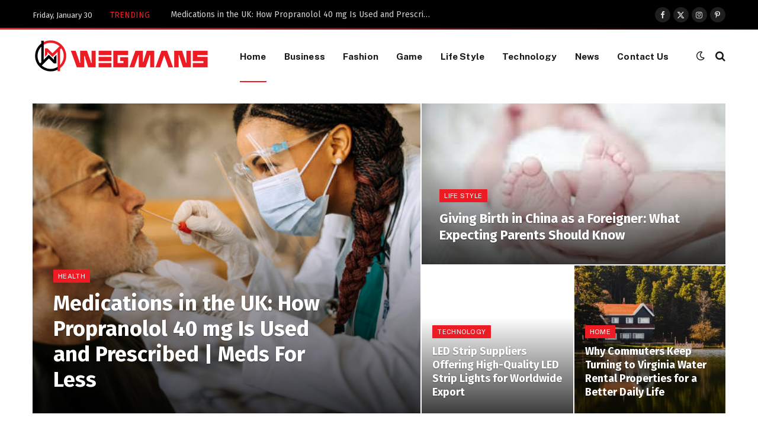

--- FILE ---
content_type: text/html; charset=UTF-8
request_url: https://wegmans.co.uk/
body_size: 44956
content:
<!DOCTYPE html>
<html lang="en-US" class="s-light site-s-light">

<head>

	<meta charset="UTF-8" />
	<meta name="viewport" content="width=device-width, initial-scale=1" />
	<meta name='robots' content='index, follow, max-image-preview:large, max-snippet:-1, max-video-preview:-1' />
	<style>img:is([sizes="auto" i], [sizes^="auto," i]) { contain-intrinsic-size: 3000px 1500px }</style>
	
	<!-- This site is optimized with the Yoast SEO plugin v25.8 - https://yoast.com/wordpress/plugins/seo/ -->
	<title>Home - wegmans.co.uk</title><link rel="preload" as="image" imagesrcset="https://wegmans.co.uk/wp-content/uploads/2026/01/istockphoto-1289183630-612x612-1.jpg" imagesizes="(max-width: 570px) 100vw, 570px" /><link rel="preload" as="font" href="https://wegmans.co.uk/wp-content/themes/smart-mag/css/icons/fonts/ts-icons.woff2?v3.2" type="font/woff2" crossorigin="anonymous" />
	<link rel="canonical" href="https://wegmans.co.uk/" />
	<meta property="og:locale" content="en_US" />
	<meta property="og:type" content="website" />
	<meta property="og:title" content="Home - wegmans.co.uk" />
	<meta property="og:description" content="Business Why Hotels in the UK Are Embracing Dog Guests Business How Rapid Bridging Delivers Fast Residential Bridging Loans in Just 48 Hours Life Style Neon Signage: Illuminating the Streets of Sydney with Vibrant Hues Business How to Get the Right Car Finance Deal for Your Situation. Celebrity Where Is Lyle Mitchell Now? Life After" />
	<meta property="og:url" content="https://wegmans.co.uk/" />
	<meta property="og:site_name" content="wegmans.co.uk" />
	<meta property="article:modified_time" content="2025-07-02T11:19:26+00:00" />
	<meta property="og:image" content="https://wegmans.co.uk/wp-content/uploads/2025/06/hahhaha.jpg" />
	<meta name="twitter:card" content="summary_large_image" />
	<script type="application/ld+json" class="yoast-schema-graph">{"@context":"https://schema.org","@graph":[{"@type":"WebPage","@id":"https://wegmans.co.uk/","url":"https://wegmans.co.uk/","name":"Home - wegmans.co.uk","isPartOf":{"@id":"https://wegmans.co.uk/#website"},"about":{"@id":"https://wegmans.co.uk/#organization"},"primaryImageOfPage":{"@id":"https://wegmans.co.uk/#primaryimage"},"image":{"@id":"https://wegmans.co.uk/#primaryimage"},"thumbnailUrl":"https://wegmans.co.uk/wp-content/uploads/2025/06/hahhaha.jpg","datePublished":"2023-03-27T12:22:07+00:00","dateModified":"2025-07-02T11:19:26+00:00","breadcrumb":{"@id":"https://wegmans.co.uk/#breadcrumb"},"inLanguage":"en-US","potentialAction":[{"@type":"ReadAction","target":["https://wegmans.co.uk/"]}]},{"@type":"ImageObject","inLanguage":"en-US","@id":"https://wegmans.co.uk/#primaryimage","url":"https://wegmans.co.uk/wp-content/uploads/2025/06/hahhaha.jpg","contentUrl":"https://wegmans.co.uk/wp-content/uploads/2025/06/hahhaha.jpg","width":300,"height":168},{"@type":"BreadcrumbList","@id":"https://wegmans.co.uk/#breadcrumb","itemListElement":[{"@type":"ListItem","position":1,"name":"Home"}]},{"@type":"WebSite","@id":"https://wegmans.co.uk/#website","url":"https://wegmans.co.uk/","name":"wegmans.co.uk","description":"https://wegmans.co.uk/","publisher":{"@id":"https://wegmans.co.uk/#organization"},"potentialAction":[{"@type":"SearchAction","target":{"@type":"EntryPoint","urlTemplate":"https://wegmans.co.uk/?s={search_term_string}"},"query-input":{"@type":"PropertyValueSpecification","valueRequired":true,"valueName":"search_term_string"}}],"inLanguage":"en-US"},{"@type":"Organization","@id":"https://wegmans.co.uk/#organization","name":"wegmans.co.uk","url":"https://wegmans.co.uk/","logo":{"@type":"ImageObject","inLanguage":"en-US","@id":"https://wegmans.co.uk/#/schema/logo/image/","url":"https://wegmans.co.uk/wp-content/uploads/2023/05/cropped-WhatsApp-Image-2023-05-21-at-8.51.50-AM.jpeg","contentUrl":"https://wegmans.co.uk/wp-content/uploads/2023/05/cropped-WhatsApp-Image-2023-05-21-at-8.51.50-AM.jpeg","width":418,"height":152,"caption":"wegmans.co.uk"},"image":{"@id":"https://wegmans.co.uk/#/schema/logo/image/"}}]}</script>
	<!-- / Yoast SEO plugin. -->


<link rel='dns-prefetch' href='//www.googletagmanager.com' />
<link rel='dns-prefetch' href='//fonts.googleapis.com' />
<link rel='dns-prefetch' href='//pagead2.googlesyndication.com' />
<link rel="alternate" type="application/rss+xml" title="wegmans.co.uk &raquo; Feed" href="https://wegmans.co.uk/feed/" />
<link rel="alternate" type="application/rss+xml" title="wegmans.co.uk &raquo; Comments Feed" href="https://wegmans.co.uk/comments/feed/" />
<script type="text/javascript">
/* <![CDATA[ */
window._wpemojiSettings = {"baseUrl":"https:\/\/s.w.org\/images\/core\/emoji\/15.0.3\/72x72\/","ext":".png","svgUrl":"https:\/\/s.w.org\/images\/core\/emoji\/15.0.3\/svg\/","svgExt":".svg","source":{"concatemoji":"https:\/\/wegmans.co.uk\/wp-includes\/js\/wp-emoji-release.min.js?ver=6.7.4"}};
/*! This file is auto-generated */
!function(i,n){var o,s,e;function c(e){try{var t={supportTests:e,timestamp:(new Date).valueOf()};sessionStorage.setItem(o,JSON.stringify(t))}catch(e){}}function p(e,t,n){e.clearRect(0,0,e.canvas.width,e.canvas.height),e.fillText(t,0,0);var t=new Uint32Array(e.getImageData(0,0,e.canvas.width,e.canvas.height).data),r=(e.clearRect(0,0,e.canvas.width,e.canvas.height),e.fillText(n,0,0),new Uint32Array(e.getImageData(0,0,e.canvas.width,e.canvas.height).data));return t.every(function(e,t){return e===r[t]})}function u(e,t,n){switch(t){case"flag":return n(e,"\ud83c\udff3\ufe0f\u200d\u26a7\ufe0f","\ud83c\udff3\ufe0f\u200b\u26a7\ufe0f")?!1:!n(e,"\ud83c\uddfa\ud83c\uddf3","\ud83c\uddfa\u200b\ud83c\uddf3")&&!n(e,"\ud83c\udff4\udb40\udc67\udb40\udc62\udb40\udc65\udb40\udc6e\udb40\udc67\udb40\udc7f","\ud83c\udff4\u200b\udb40\udc67\u200b\udb40\udc62\u200b\udb40\udc65\u200b\udb40\udc6e\u200b\udb40\udc67\u200b\udb40\udc7f");case"emoji":return!n(e,"\ud83d\udc26\u200d\u2b1b","\ud83d\udc26\u200b\u2b1b")}return!1}function f(e,t,n){var r="undefined"!=typeof WorkerGlobalScope&&self instanceof WorkerGlobalScope?new OffscreenCanvas(300,150):i.createElement("canvas"),a=r.getContext("2d",{willReadFrequently:!0}),o=(a.textBaseline="top",a.font="600 32px Arial",{});return e.forEach(function(e){o[e]=t(a,e,n)}),o}function t(e){var t=i.createElement("script");t.src=e,t.defer=!0,i.head.appendChild(t)}"undefined"!=typeof Promise&&(o="wpEmojiSettingsSupports",s=["flag","emoji"],n.supports={everything:!0,everythingExceptFlag:!0},e=new Promise(function(e){i.addEventListener("DOMContentLoaded",e,{once:!0})}),new Promise(function(t){var n=function(){try{var e=JSON.parse(sessionStorage.getItem(o));if("object"==typeof e&&"number"==typeof e.timestamp&&(new Date).valueOf()<e.timestamp+604800&&"object"==typeof e.supportTests)return e.supportTests}catch(e){}return null}();if(!n){if("undefined"!=typeof Worker&&"undefined"!=typeof OffscreenCanvas&&"undefined"!=typeof URL&&URL.createObjectURL&&"undefined"!=typeof Blob)try{var e="postMessage("+f.toString()+"("+[JSON.stringify(s),u.toString(),p.toString()].join(",")+"));",r=new Blob([e],{type:"text/javascript"}),a=new Worker(URL.createObjectURL(r),{name:"wpTestEmojiSupports"});return void(a.onmessage=function(e){c(n=e.data),a.terminate(),t(n)})}catch(e){}c(n=f(s,u,p))}t(n)}).then(function(e){for(var t in e)n.supports[t]=e[t],n.supports.everything=n.supports.everything&&n.supports[t],"flag"!==t&&(n.supports.everythingExceptFlag=n.supports.everythingExceptFlag&&n.supports[t]);n.supports.everythingExceptFlag=n.supports.everythingExceptFlag&&!n.supports.flag,n.DOMReady=!1,n.readyCallback=function(){n.DOMReady=!0}}).then(function(){return e}).then(function(){var e;n.supports.everything||(n.readyCallback(),(e=n.source||{}).concatemoji?t(e.concatemoji):e.wpemoji&&e.twemoji&&(t(e.twemoji),t(e.wpemoji)))}))}((window,document),window._wpemojiSettings);
/* ]]> */
</script>

<style id='wp-emoji-styles-inline-css' type='text/css'>

	img.wp-smiley, img.emoji {
		display: inline !important;
		border: none !important;
		box-shadow: none !important;
		height: 1em !important;
		width: 1em !important;
		margin: 0 0.07em !important;
		vertical-align: -0.1em !important;
		background: none !important;
		padding: 0 !important;
	}
</style>
<style id='classic-theme-styles-inline-css' type='text/css'>
/*! This file is auto-generated */
.wp-block-button__link{color:#fff;background-color:#32373c;border-radius:9999px;box-shadow:none;text-decoration:none;padding:calc(.667em + 2px) calc(1.333em + 2px);font-size:1.125em}.wp-block-file__button{background:#32373c;color:#fff;text-decoration:none}
</style>
<style id='global-styles-inline-css' type='text/css'>
:root{--wp--preset--aspect-ratio--square: 1;--wp--preset--aspect-ratio--4-3: 4/3;--wp--preset--aspect-ratio--3-4: 3/4;--wp--preset--aspect-ratio--3-2: 3/2;--wp--preset--aspect-ratio--2-3: 2/3;--wp--preset--aspect-ratio--16-9: 16/9;--wp--preset--aspect-ratio--9-16: 9/16;--wp--preset--color--black: #000000;--wp--preset--color--cyan-bluish-gray: #abb8c3;--wp--preset--color--white: #ffffff;--wp--preset--color--pale-pink: #f78da7;--wp--preset--color--vivid-red: #cf2e2e;--wp--preset--color--luminous-vivid-orange: #ff6900;--wp--preset--color--luminous-vivid-amber: #fcb900;--wp--preset--color--light-green-cyan: #7bdcb5;--wp--preset--color--vivid-green-cyan: #00d084;--wp--preset--color--pale-cyan-blue: #8ed1fc;--wp--preset--color--vivid-cyan-blue: #0693e3;--wp--preset--color--vivid-purple: #9b51e0;--wp--preset--gradient--vivid-cyan-blue-to-vivid-purple: linear-gradient(135deg,rgba(6,147,227,1) 0%,rgb(155,81,224) 100%);--wp--preset--gradient--light-green-cyan-to-vivid-green-cyan: linear-gradient(135deg,rgb(122,220,180) 0%,rgb(0,208,130) 100%);--wp--preset--gradient--luminous-vivid-amber-to-luminous-vivid-orange: linear-gradient(135deg,rgba(252,185,0,1) 0%,rgba(255,105,0,1) 100%);--wp--preset--gradient--luminous-vivid-orange-to-vivid-red: linear-gradient(135deg,rgba(255,105,0,1) 0%,rgb(207,46,46) 100%);--wp--preset--gradient--very-light-gray-to-cyan-bluish-gray: linear-gradient(135deg,rgb(238,238,238) 0%,rgb(169,184,195) 100%);--wp--preset--gradient--cool-to-warm-spectrum: linear-gradient(135deg,rgb(74,234,220) 0%,rgb(151,120,209) 20%,rgb(207,42,186) 40%,rgb(238,44,130) 60%,rgb(251,105,98) 80%,rgb(254,248,76) 100%);--wp--preset--gradient--blush-light-purple: linear-gradient(135deg,rgb(255,206,236) 0%,rgb(152,150,240) 100%);--wp--preset--gradient--blush-bordeaux: linear-gradient(135deg,rgb(254,205,165) 0%,rgb(254,45,45) 50%,rgb(107,0,62) 100%);--wp--preset--gradient--luminous-dusk: linear-gradient(135deg,rgb(255,203,112) 0%,rgb(199,81,192) 50%,rgb(65,88,208) 100%);--wp--preset--gradient--pale-ocean: linear-gradient(135deg,rgb(255,245,203) 0%,rgb(182,227,212) 50%,rgb(51,167,181) 100%);--wp--preset--gradient--electric-grass: linear-gradient(135deg,rgb(202,248,128) 0%,rgb(113,206,126) 100%);--wp--preset--gradient--midnight: linear-gradient(135deg,rgb(2,3,129) 0%,rgb(40,116,252) 100%);--wp--preset--font-size--small: 13px;--wp--preset--font-size--medium: 20px;--wp--preset--font-size--large: 36px;--wp--preset--font-size--x-large: 42px;--wp--preset--spacing--20: 0.44rem;--wp--preset--spacing--30: 0.67rem;--wp--preset--spacing--40: 1rem;--wp--preset--spacing--50: 1.5rem;--wp--preset--spacing--60: 2.25rem;--wp--preset--spacing--70: 3.38rem;--wp--preset--spacing--80: 5.06rem;--wp--preset--shadow--natural: 6px 6px 9px rgba(0, 0, 0, 0.2);--wp--preset--shadow--deep: 12px 12px 50px rgba(0, 0, 0, 0.4);--wp--preset--shadow--sharp: 6px 6px 0px rgba(0, 0, 0, 0.2);--wp--preset--shadow--outlined: 6px 6px 0px -3px rgba(255, 255, 255, 1), 6px 6px rgba(0, 0, 0, 1);--wp--preset--shadow--crisp: 6px 6px 0px rgba(0, 0, 0, 1);}:where(.is-layout-flex){gap: 0.5em;}:where(.is-layout-grid){gap: 0.5em;}body .is-layout-flex{display: flex;}.is-layout-flex{flex-wrap: wrap;align-items: center;}.is-layout-flex > :is(*, div){margin: 0;}body .is-layout-grid{display: grid;}.is-layout-grid > :is(*, div){margin: 0;}:where(.wp-block-columns.is-layout-flex){gap: 2em;}:where(.wp-block-columns.is-layout-grid){gap: 2em;}:where(.wp-block-post-template.is-layout-flex){gap: 1.25em;}:where(.wp-block-post-template.is-layout-grid){gap: 1.25em;}.has-black-color{color: var(--wp--preset--color--black) !important;}.has-cyan-bluish-gray-color{color: var(--wp--preset--color--cyan-bluish-gray) !important;}.has-white-color{color: var(--wp--preset--color--white) !important;}.has-pale-pink-color{color: var(--wp--preset--color--pale-pink) !important;}.has-vivid-red-color{color: var(--wp--preset--color--vivid-red) !important;}.has-luminous-vivid-orange-color{color: var(--wp--preset--color--luminous-vivid-orange) !important;}.has-luminous-vivid-amber-color{color: var(--wp--preset--color--luminous-vivid-amber) !important;}.has-light-green-cyan-color{color: var(--wp--preset--color--light-green-cyan) !important;}.has-vivid-green-cyan-color{color: var(--wp--preset--color--vivid-green-cyan) !important;}.has-pale-cyan-blue-color{color: var(--wp--preset--color--pale-cyan-blue) !important;}.has-vivid-cyan-blue-color{color: var(--wp--preset--color--vivid-cyan-blue) !important;}.has-vivid-purple-color{color: var(--wp--preset--color--vivid-purple) !important;}.has-black-background-color{background-color: var(--wp--preset--color--black) !important;}.has-cyan-bluish-gray-background-color{background-color: var(--wp--preset--color--cyan-bluish-gray) !important;}.has-white-background-color{background-color: var(--wp--preset--color--white) !important;}.has-pale-pink-background-color{background-color: var(--wp--preset--color--pale-pink) !important;}.has-vivid-red-background-color{background-color: var(--wp--preset--color--vivid-red) !important;}.has-luminous-vivid-orange-background-color{background-color: var(--wp--preset--color--luminous-vivid-orange) !important;}.has-luminous-vivid-amber-background-color{background-color: var(--wp--preset--color--luminous-vivid-amber) !important;}.has-light-green-cyan-background-color{background-color: var(--wp--preset--color--light-green-cyan) !important;}.has-vivid-green-cyan-background-color{background-color: var(--wp--preset--color--vivid-green-cyan) !important;}.has-pale-cyan-blue-background-color{background-color: var(--wp--preset--color--pale-cyan-blue) !important;}.has-vivid-cyan-blue-background-color{background-color: var(--wp--preset--color--vivid-cyan-blue) !important;}.has-vivid-purple-background-color{background-color: var(--wp--preset--color--vivid-purple) !important;}.has-black-border-color{border-color: var(--wp--preset--color--black) !important;}.has-cyan-bluish-gray-border-color{border-color: var(--wp--preset--color--cyan-bluish-gray) !important;}.has-white-border-color{border-color: var(--wp--preset--color--white) !important;}.has-pale-pink-border-color{border-color: var(--wp--preset--color--pale-pink) !important;}.has-vivid-red-border-color{border-color: var(--wp--preset--color--vivid-red) !important;}.has-luminous-vivid-orange-border-color{border-color: var(--wp--preset--color--luminous-vivid-orange) !important;}.has-luminous-vivid-amber-border-color{border-color: var(--wp--preset--color--luminous-vivid-amber) !important;}.has-light-green-cyan-border-color{border-color: var(--wp--preset--color--light-green-cyan) !important;}.has-vivid-green-cyan-border-color{border-color: var(--wp--preset--color--vivid-green-cyan) !important;}.has-pale-cyan-blue-border-color{border-color: var(--wp--preset--color--pale-cyan-blue) !important;}.has-vivid-cyan-blue-border-color{border-color: var(--wp--preset--color--vivid-cyan-blue) !important;}.has-vivid-purple-border-color{border-color: var(--wp--preset--color--vivid-purple) !important;}.has-vivid-cyan-blue-to-vivid-purple-gradient-background{background: var(--wp--preset--gradient--vivid-cyan-blue-to-vivid-purple) !important;}.has-light-green-cyan-to-vivid-green-cyan-gradient-background{background: var(--wp--preset--gradient--light-green-cyan-to-vivid-green-cyan) !important;}.has-luminous-vivid-amber-to-luminous-vivid-orange-gradient-background{background: var(--wp--preset--gradient--luminous-vivid-amber-to-luminous-vivid-orange) !important;}.has-luminous-vivid-orange-to-vivid-red-gradient-background{background: var(--wp--preset--gradient--luminous-vivid-orange-to-vivid-red) !important;}.has-very-light-gray-to-cyan-bluish-gray-gradient-background{background: var(--wp--preset--gradient--very-light-gray-to-cyan-bluish-gray) !important;}.has-cool-to-warm-spectrum-gradient-background{background: var(--wp--preset--gradient--cool-to-warm-spectrum) !important;}.has-blush-light-purple-gradient-background{background: var(--wp--preset--gradient--blush-light-purple) !important;}.has-blush-bordeaux-gradient-background{background: var(--wp--preset--gradient--blush-bordeaux) !important;}.has-luminous-dusk-gradient-background{background: var(--wp--preset--gradient--luminous-dusk) !important;}.has-pale-ocean-gradient-background{background: var(--wp--preset--gradient--pale-ocean) !important;}.has-electric-grass-gradient-background{background: var(--wp--preset--gradient--electric-grass) !important;}.has-midnight-gradient-background{background: var(--wp--preset--gradient--midnight) !important;}.has-small-font-size{font-size: var(--wp--preset--font-size--small) !important;}.has-medium-font-size{font-size: var(--wp--preset--font-size--medium) !important;}.has-large-font-size{font-size: var(--wp--preset--font-size--large) !important;}.has-x-large-font-size{font-size: var(--wp--preset--font-size--x-large) !important;}
:where(.wp-block-post-template.is-layout-flex){gap: 1.25em;}:where(.wp-block-post-template.is-layout-grid){gap: 1.25em;}
:where(.wp-block-columns.is-layout-flex){gap: 2em;}:where(.wp-block-columns.is-layout-grid){gap: 2em;}
:root :where(.wp-block-pullquote){font-size: 1.5em;line-height: 1.6;}
</style>
<link rel='stylesheet' id='elementor-icons-css' href='https://wegmans.co.uk/wp-content/plugins/elementor/assets/lib/eicons/css/elementor-icons.min.css?ver=5.43.0' type='text/css' media='all' />
<link rel='stylesheet' id='elementor-frontend-css' href='https://wegmans.co.uk/wp-content/plugins/elementor/assets/css/frontend.min.css?ver=3.31.3' type='text/css' media='all' />
<link rel='stylesheet' id='elementor-post-1035-css' href='https://wegmans.co.uk/wp-content/uploads/elementor/css/post-1035.css?ver=1762279714' type='text/css' media='all' />
<link rel='stylesheet' id='widget-image-css' href='https://wegmans.co.uk/wp-content/plugins/elementor/assets/css/widget-image.min.css?ver=3.31.3' type='text/css' media='all' />
<link rel='stylesheet' id='elementor-post-640-css' href='https://wegmans.co.uk/wp-content/uploads/elementor/css/post-640.css?ver=1762279714' type='text/css' media='all' />
<link rel='stylesheet' id='smartmag-core-css' href='https://wegmans.co.uk/wp-content/themes/smart-mag/style.css?ver=10.3.0' type='text/css' media='all' />
<style id='smartmag-core-inline-css' type='text/css'>
:root { --c-main: #ed1c24;
--c-main-rgb: 237,28,36;
--text-font: "Fira Sans", system-ui, -apple-system, "Segoe UI", Arial, sans-serif;
--body-font: "Fira Sans", system-ui, -apple-system, "Segoe UI", Arial, sans-serif;
--ui-font: "Public Sans", system-ui, -apple-system, "Segoe UI", Arial, sans-serif;
--title-font: "Public Sans", system-ui, -apple-system, "Segoe UI", Arial, sans-serif;
--h-font: "Public Sans", system-ui, -apple-system, "Segoe UI", Arial, sans-serif;
--title-font: "Fira Sans", system-ui, -apple-system, "Segoe UI", Arial, sans-serif;
--h-font: "Fira Sans", system-ui, -apple-system, "Segoe UI", Arial, sans-serif;
--title-size-n: 18px;
--title-size-m: 22px;
--title-size-l: 36px;
--main-width: 1170px;
--excerpt-mt: 10px;
--c-excerpts: #1e1e1e;
--excerpt-size: 14px; }
:root { --sidebar-width: 300px; }
.ts-row, .has-el-gap { --sidebar-c-width: calc(var(--sidebar-width) + var(--grid-gutter-h) + var(--sidebar-c-pad)); }
:root { --sidebar-pad: 40px; --sidebar-sep-pad: 40px; }
.smart-head-main .smart-head-top { --head-h: 50px; border-image: linear-gradient(90deg, #ed1c24 0%, #000000 100%); border-image-slice: 1; border-image-width: 3px 0 0 0; border-width: 3px 0; border-image-width: 0 0 3px 0; }
.smart-head-main .smart-head-mid { --head-h: 90px; border-bottom-width: 1px; }
.s-dark .smart-head-main .smart-head-mid,
.smart-head-main .s-dark.smart-head-mid { border-bottom-color: #3f3f3f; }
.navigation-main .menu > li > a { font-size: 15.4px; font-weight: bold; letter-spacing: 0.01em; }
.navigation-main { --nav-items-space: 15px; }
.mega-menu .post-title a:hover { color: var(--c-nav-drop-hov); }
.s-light .navigation { --c-nav-blip: var(--c-main); }
.s-dark .navigation { --c-nav-blip: var(--c-main); }
.smart-head-mobile .smart-head-mid { border-image: linear-gradient(90deg, #ed1c24 0%, #000000 100%); border-image-slice: 1; border-image-width: 3px 0 0 0; border-width: 3px 0; }
.navigation-small { margin-left: calc(-1 * var(--nav-items-space)); }
.smart-head-main .spc-social { --spc-social-fs: 13px; --spc-social-size: 26px; --spc-social-space: 5px; }
.s-dark .smart-head-main .search-icon:hover,
.smart-head-main .s-dark .search-icon:hover { color: #bcbcbc; }
.smart-head-main { --search-icon-size: 18px; }
.s-dark .smart-head-main .offcanvas-toggle:hover,
.smart-head-main .s-dark .offcanvas-toggle:hover { --c-hamburger: #bcbcbc; }
.smart-head-main .offcanvas-toggle { transform: scale(0.75); --item-mr: 30px; }
.trending-ticker .heading { color: var(--c-main); }
.post-meta { --p-meta-sep: "|"; }
.l-post .excerpt { font-family: var(--ui-font); }
.l-post .excerpt { font-weight: normal; line-height: 1.65; }
.block-head .heading { font-family: var(--ui-font); }
.load-button { background-color: var(--c-main); }
.loop-grid .ratio-is-custom { padding-bottom: calc(100% / 1.68); }
.has-nums .l-post { --num-font: "Barlow", system-ui, -apple-system, "Segoe UI", Arial, sans-serif; }
.has-nums-a .l-post .post-title:before,
.has-nums-b .l-post .content:before { font-size: 30px; font-weight: bold; }
.has-nums:not(.has-nums-c) { --num-color: var(--c-main); }
.has-nums-a .l-post .post-title:before,
.has-nums-b .l-post .content:before { content: counter(ts-loop) "."; }
.loop-list .ratio-is-custom { padding-bottom: calc(100% / 1.575); }
.list-post { --list-p-media-width: 44%; --list-p-media-max-width: 85%; }
.list-post .media:not(i) { --list-p-media-max-width: 44%; }
.loop-small .media:not(i) { max-width: 100px; }
.entry-content { font-size: 16px; }
@media (min-width: 1200px) { .nav-hov-b .menu > li > a:before { width: calc(100% - (var(--nav-items-space, 15px)*2)); left: var(--nav-items-space); }
.load-button { padding-top: 5px; padding-bottom: 14px; } }
@media (min-width: 941px) and (max-width: 1200px) { .ts-row, .has-el-gap { --sidebar-c-width: calc(var(--sidebar-width) + var(--grid-gutter-h) + var(--sidebar-c-pad)); }
.navigation-main .menu > li > a { font-size: calc(10px + (15.4px - 10px) * .7); } }
@media (min-width: 768px) and (max-width: 940px) { .ts-contain, .main { padding-left: 35px; padding-right: 35px; }
.layout-boxed-inner { --wrap-padding: 35px; }
:root { --wrap-padding: 35px; } }
@media (max-width: 767px) { .ts-contain, .main { padding-left: 25px; padding-right: 25px; }
.layout-boxed-inner { --wrap-padding: 25px; }
:root { --wrap-padding: 25px; } }


</style>
<link rel='stylesheet' id='smartmag-magnific-popup-css' href='https://wegmans.co.uk/wp-content/themes/smart-mag/css/lightbox.css?ver=10.3.0' type='text/css' media='all' />
<link rel='stylesheet' id='smartmag-icons-css' href='https://wegmans.co.uk/wp-content/themes/smart-mag/css/icons/icons.css?ver=10.3.0' type='text/css' media='all' />
<link rel='stylesheet' id='smartmag-gfonts-custom-css' href='https://fonts.googleapis.com/css?family=Fira+Sans%3A400%2C500%2C600%2C700%7CPublic+Sans%3A400%2C500%2C600%2C700%2Cnormal%7CBarlow%3A400%2C500%2C600%2C700&#038;display=swap' type='text/css' media='all' />
<script type="text/javascript" id="smartmag-lazy-inline-js-after">
/* <![CDATA[ */
/**
 * @copyright ThemeSphere
 * @preserve
 */
var BunyadLazy={};BunyadLazy.load=function(){function a(e,n){var t={};e.dataset.bgset&&e.dataset.sizes?(t.sizes=e.dataset.sizes,t.srcset=e.dataset.bgset):t.src=e.dataset.bgsrc,function(t){var a=t.dataset.ratio;if(0<a){const e=t.parentElement;if(e.classList.contains("media-ratio")){const n=e.style;n.getPropertyValue("--a-ratio")||(n.paddingBottom=100/a+"%")}}}(e);var a,o=document.createElement("img");for(a in o.onload=function(){var t="url('"+(o.currentSrc||o.src)+"')",a=e.style;a.backgroundImage!==t&&requestAnimationFrame(()=>{a.backgroundImage=t,n&&n()}),o.onload=null,o.onerror=null,o=null},o.onerror=o.onload,t)o.setAttribute(a,t[a]);o&&o.complete&&0<o.naturalWidth&&o.onload&&o.onload()}function e(t){t.dataset.loaded||a(t,()=>{document.dispatchEvent(new Event("lazyloaded")),t.dataset.loaded=1})}function n(t){"complete"===document.readyState?t():window.addEventListener("load",t)}return{initEarly:function(){var t,a=()=>{document.querySelectorAll(".img.bg-cover:not(.lazyload)").forEach(e)};"complete"!==document.readyState?(t=setInterval(a,150),n(()=>{a(),clearInterval(t)})):a()},callOnLoad:n,initBgImages:function(t){t&&n(()=>{document.querySelectorAll(".img.bg-cover").forEach(e)})},bgLoad:a}}(),BunyadLazy.load.initEarly();
/* ]]> */
</script>
<script type="text/javascript" src="https://wegmans.co.uk/wp-content/plugins/sphere-post-views/assets/js/post-views.js?ver=1.0.1" id="sphere-post-views-js"></script>
<script type="text/javascript" id="sphere-post-views-js-after">
/* <![CDATA[ */
var Sphere_PostViews = {"ajaxUrl":"https:\/\/wegmans.co.uk\/wp-admin\/admin-ajax.php?sphere_post_views=1","sampling":0,"samplingRate":10,"repeatCountDelay":0,"postID":false,"token":"e173edbe78"}
/* ]]> */
</script>

<!-- Google tag (gtag.js) snippet added by Site Kit -->
<!-- Google Analytics snippet added by Site Kit -->
<script type="text/javascript" src="https://www.googletagmanager.com/gtag/js?id=GT-WFMD5B9" id="google_gtagjs-js" async></script>
<script type="text/javascript" id="google_gtagjs-js-after">
/* <![CDATA[ */
window.dataLayer = window.dataLayer || [];function gtag(){dataLayer.push(arguments);}
gtag("set","linker",{"domains":["wegmans.co.uk"]});
gtag("js", new Date());
gtag("set", "developer_id.dZTNiMT", true);
gtag("config", "GT-WFMD5B9");
/* ]]> */
</script>
<script type="text/javascript" src="https://wegmans.co.uk/wp-includes/js/jquery/jquery.min.js?ver=3.7.1" id="jquery-core-js"></script>
<script type="text/javascript" src="https://wegmans.co.uk/wp-includes/js/jquery/jquery-migrate.min.js?ver=3.4.1" id="jquery-migrate-js"></script>
<link rel="https://api.w.org/" href="https://wegmans.co.uk/wp-json/" /><link rel="alternate" title="JSON" type="application/json" href="https://wegmans.co.uk/wp-json/wp/v2/pages/640" /><link rel="EditURI" type="application/rsd+xml" title="RSD" href="https://wegmans.co.uk/xmlrpc.php?rsd" />
<meta name="generator" content="WordPress 6.7.4" />
<link rel='shortlink' href='https://wegmans.co.uk/' />
<link rel="alternate" title="oEmbed (JSON)" type="application/json+oembed" href="https://wegmans.co.uk/wp-json/oembed/1.0/embed?url=https%3A%2F%2Fwegmans.co.uk%2F" />
<link rel="alternate" title="oEmbed (XML)" type="text/xml+oembed" href="https://wegmans.co.uk/wp-json/oembed/1.0/embed?url=https%3A%2F%2Fwegmans.co.uk%2F&#038;format=xml" />
<meta name="generator" content="Site Kit by Google 1.160.1" /><script async src="https://pagead2.googlesyndication.com/pagead/js/adsbygoogle.js?client=ca-pub-9420527843434033"
     crossorigin="anonymous"></script>
		<script>
		var BunyadSchemeKey = 'bunyad-scheme';
		(() => {
			const d = document.documentElement;
			const c = d.classList;
			var scheme = localStorage.getItem(BunyadSchemeKey);
			
			if (scheme) {
				d.dataset.origClass = c;
				scheme === 'dark' ? c.remove('s-light', 'site-s-light') : c.remove('s-dark', 'site-s-dark');
				c.add('site-s-' + scheme, 's-' + scheme);
			}
		})();
		</script>
		<meta name="google-site-verification" content="awTwx_3maC_0dn4n1Gf7V-_WYTz_hEGRCsrbJLvCsIM">
<!-- Google AdSense meta tags added by Site Kit -->
<meta name="google-adsense-platform-account" content="ca-host-pub-2644536267352236">
<meta name="google-adsense-platform-domain" content="sitekit.withgoogle.com">
<!-- End Google AdSense meta tags added by Site Kit -->
<meta name="generator" content="Elementor 3.31.3; features: additional_custom_breakpoints, e_element_cache; settings: css_print_method-external, google_font-enabled, font_display-swap">
			<style>
				.e-con.e-parent:nth-of-type(n+4):not(.e-lazyloaded):not(.e-no-lazyload),
				.e-con.e-parent:nth-of-type(n+4):not(.e-lazyloaded):not(.e-no-lazyload) * {
					background-image: none !important;
				}
				@media screen and (max-height: 1024px) {
					.e-con.e-parent:nth-of-type(n+3):not(.e-lazyloaded):not(.e-no-lazyload),
					.e-con.e-parent:nth-of-type(n+3):not(.e-lazyloaded):not(.e-no-lazyload) * {
						background-image: none !important;
					}
				}
				@media screen and (max-height: 640px) {
					.e-con.e-parent:nth-of-type(n+2):not(.e-lazyloaded):not(.e-no-lazyload),
					.e-con.e-parent:nth-of-type(n+2):not(.e-lazyloaded):not(.e-no-lazyload) * {
						background-image: none !important;
					}
				}
			</style>
			<meta name="posticywebsite" content="qOAImgeWTiWSjfejuiUYSFVYlTfLwh"><meta name="publicationmedia-verification" content="2624749c-4d44-4f4c-a2ad-c44b2cb5faeb"><meta name="publicationmedia-verification" content="2624749c-4d44-4f4c-a2ad-c44b2cb5faeb">


<!-- Google AdSense snippet added by Site Kit -->
<script type="text/javascript" async="async" src="https://pagead2.googlesyndication.com/pagead/js/adsbygoogle.js?client=ca-pub-9420527843434033&amp;host=ca-host-pub-2644536267352236" crossorigin="anonymous"></script>

<!-- End Google AdSense snippet added by Site Kit -->
<link rel="icon" href="https://wegmans.co.uk/wp-content/uploads/2023/07/fav-icon-150x149.png" sizes="32x32" />
<link rel="icon" href="https://wegmans.co.uk/wp-content/uploads/2023/07/fav-icon.png" sizes="192x192" />
<link rel="apple-touch-icon" href="https://wegmans.co.uk/wp-content/uploads/2023/07/fav-icon.png" />
<meta name="msapplication-TileImage" content="https://wegmans.co.uk/wp-content/uploads/2023/07/fav-icon.png" />


</head>

<body class="home page-template page-template-page-templates page-template-no-wrapper page-template-page-templatesno-wrapper-php page page-id-640 wp-custom-logo no-sidebar has-lb has-lb-sm ts-img-hov-fade layout-normal elementor-default elementor-kit-1035 elementor-page elementor-page-640">



<div class="main-wrap">

	
<div class="off-canvas-backdrop"></div>
<div class="mobile-menu-container off-canvas hide-menu-lg" id="off-canvas">

	<div class="off-canvas-head">
		<a href="#" class="close">
			<span class="visuallyhidden">Close Menu</span>
			<i class="tsi tsi-times"></i>
		</a>

		<div class="ts-logo">
					</div>
	</div>

	<div class="off-canvas-content">

					<ul class="mobile-menu"></ul>
		
		
		
		<div class="spc-social-block spc-social spc-social-b smart-head-social">
		
			
				<a href="#" class="link service s-facebook" target="_blank" rel="nofollow noopener">
					<i class="icon tsi tsi-facebook"></i>					<span class="visuallyhidden">Facebook</span>
				</a>
									
			
				<a href="#" class="link service s-twitter" target="_blank" rel="nofollow noopener">
					<i class="icon tsi tsi-twitter"></i>					<span class="visuallyhidden">X (Twitter)</span>
				</a>
									
			
				<a href="#" class="link service s-instagram" target="_blank" rel="nofollow noopener">
					<i class="icon tsi tsi-instagram"></i>					<span class="visuallyhidden">Instagram</span>
				</a>
									
			
		</div>

		
	</div>

</div>
<div class="smart-head smart-head-a smart-head-main" id="smart-head" data-sticky="auto" data-sticky-type="smart" data-sticky-full>
	
	<div class="smart-head-row smart-head-top s-dark smart-head-row-full">

		<div class="inner wrap">

							
				<div class="items items-left ">
				
<span class="h-date">
	Friday, January 30</span>
<div class="trending-ticker" data-delay="5">
	<span class="heading">Trending</span>

	<ul>
				
			<li><a href="https://wegmans.co.uk/medications-in-the-uk-how-propranolol-40-mg-is-used-and-prescribed-meds-for-less/" class="post-link">Medications in the UK: How Propranolol 40 mg Is Used and Prescribed | Meds For Less</a></li>
		
				
			<li><a href="https://wegmans.co.uk/giving-birth-in-china-as-a-foreigner-what-expecting-parents-should-know/" class="post-link">Giving Birth in China as a Foreigner: What Expecting Parents Should Know</a></li>
		
				
			<li><a href="https://wegmans.co.uk/led-strip-suppliers-offering-high-quality-led-strip-lights/" class="post-link">LED Strip Suppliers Offering High-Quality LED Strip Lights for Worldwide Export</a></li>
		
				
			<li><a href="https://wegmans.co.uk/why-commuters-keep-turning-to-virginia-water-rental-properties-for-a-better-daily-life/" class="post-link">Why Commuters Keep Turning to Virginia Water Rental Properties for a Better Daily Life</a></li>
		
				
			<li><a href="https://wegmans.co.uk/waterfront-properties-in-dubai-an-investment-worth-considering/" class="post-link">Waterfront Properties in Dubai: An Investment Worth Considering</a></li>
		
				
			<li><a href="https://wegmans.co.uk/transform-your-yard-with-professional-lawn-care-services/" class="post-link">Transform Your Yard with Professional Lawn Care Services</a></li>
		
				
			<li><a href="https://wegmans.co.uk/raising-independent-children-parenting-tips/" class="post-link">Raising Independent Children: Parenting Tips</a></li>
		
				
			<li><a href="https://wegmans.co.uk/learning-how-to-create-the-perfect-custom-body-pillow-for-your-lifestyle/" class="post-link">Learning How to Create the Perfect Custom Body Pillow for Your Lifestyle</a></li>
		
				
			</ul>
</div>
				</div>

							
				<div class="items items-center empty">
								</div>

							
				<div class="items items-right ">
				
		<div class="spc-social-block spc-social spc-social-b smart-head-social">
		
			
				<a href="#" class="link service s-facebook" target="_blank" rel="nofollow noopener">
					<i class="icon tsi tsi-facebook"></i>					<span class="visuallyhidden">Facebook</span>
				</a>
									
			
				<a href="#" class="link service s-twitter" target="_blank" rel="nofollow noopener">
					<i class="icon tsi tsi-twitter"></i>					<span class="visuallyhidden">X (Twitter)</span>
				</a>
									
			
				<a href="#" class="link service s-instagram" target="_blank" rel="nofollow noopener">
					<i class="icon tsi tsi-instagram"></i>					<span class="visuallyhidden">Instagram</span>
				</a>
									
			
				<a href="#" class="link service s-pinterest" target="_blank" rel="nofollow noopener">
					<i class="icon tsi tsi-pinterest-p"></i>					<span class="visuallyhidden">Pinterest</span>
				</a>
									
			
		</div>

						</div>

						
		</div>
	</div>

	
	<div class="smart-head-row smart-head-mid is-light smart-head-row-full">

		<div class="inner wrap">

							
				<div class="items items-left ">
					<a href="https://wegmans.co.uk/" title="wegmans.co.uk" rel="home" class="logo-link ts-logo logo-is-image">
		<h1>
			
				
					<img src="https://wegmans.co.uk/wp-content/uploads/2023/07/wegmans-white.png" class="logo-image logo-image-dark" alt="wegmans.co.uk" width="300" height="62"/><img src="https://wegmans.co.uk/wp-content/uploads/2023/07/wegmans.png" class="logo-image" alt="wegmans.co.uk" width="300" height="59"/>
									 
					</h1>
	</a>	<div class="nav-wrap">
		<nav class="navigation navigation-main nav-hov-b">
			<ul id="menu-main-navigation" class="menu"><li id="menu-item-645" class="menu-item menu-item-type-post_type menu-item-object-page menu-item-home current-menu-item page_item page-item-640 current_page_item menu-item-645"><a href="https://wegmans.co.uk/" aria-current="page">Home</a></li>
<li id="menu-item-716" class="menu-item menu-item-type-taxonomy menu-item-object-category menu-cat-110 menu-item-716"><a href="https://wegmans.co.uk/category/business/">Business</a></li>
<li id="menu-item-1147" class="menu-item menu-item-type-taxonomy menu-item-object-category menu-cat-1 menu-item-1147"><a href="https://wegmans.co.uk/category/fashion/">Fashion</a></li>
<li id="menu-item-718" class="menu-item menu-item-type-taxonomy menu-item-object-category menu-cat-26 menu-item-718"><a href="https://wegmans.co.uk/category/game/">Game</a></li>
<li id="menu-item-717" class="menu-item menu-item-type-taxonomy menu-item-object-category menu-cat-17 menu-item-717"><a href="https://wegmans.co.uk/category/life-style/">Life Style</a></li>
<li id="menu-item-715" class="menu-item menu-item-type-taxonomy menu-item-object-category menu-cat-19 menu-item-715"><a href="https://wegmans.co.uk/category/technology/">Technology</a></li>
<li id="menu-item-719" class="menu-item menu-item-type-taxonomy menu-item-object-category menu-cat-9 menu-item-719"><a href="https://wegmans.co.uk/category/news/">News</a></li>
<li id="menu-item-714" class="menu-item menu-item-type-post_type menu-item-object-page menu-item-714"><a href="https://wegmans.co.uk/contact-us/">Contact Us</a></li>
</ul>		</nav>
	</div>
				</div>

							
				<div class="items items-center empty">
								</div>

							
				<div class="items items-right ">
				
<div class="scheme-switcher has-icon-only">
	<a href="#" class="toggle is-icon toggle-dark" title="Switch to Dark Design - easier on eyes.">
		<i class="icon tsi tsi-moon"></i>
	</a>
	<a href="#" class="toggle is-icon toggle-light" title="Switch to Light Design.">
		<i class="icon tsi tsi-bright"></i>
	</a>
</div>

	<a href="#" class="search-icon has-icon-only is-icon" title="Search">
		<i class="tsi tsi-search"></i>
	</a>

				</div>

						
		</div>
	</div>

	</div>
<div class="smart-head smart-head-a smart-head-mobile" id="smart-head-mobile" data-sticky="mid" data-sticky-type="smart" data-sticky-full>
	
	<div class="smart-head-row smart-head-mid smart-head-row-3 s-dark smart-head-row-full">

		<div class="inner wrap">

							
				<div class="items items-left ">
				
<button class="offcanvas-toggle has-icon" type="button" aria-label="Menu">
	<span class="hamburger-icon hamburger-icon-a">
		<span class="inner"></span>
	</span>
</button>				</div>

							
				<div class="items items-center ">
					<a href="https://wegmans.co.uk/" title="wegmans.co.uk" rel="home" class="logo-link ts-logo logo-is-image">
		<span>
			
				
					<img src="https://wegmans.co.uk/wp-content/uploads/2023/07/wegmans-white.png" class="logo-image logo-image-dark" alt="wegmans.co.uk" width="300" height="62"/><img src="https://wegmans.co.uk/wp-content/uploads/2023/07/wegmans.png" class="logo-image" alt="wegmans.co.uk" width="300" height="59"/>
									 
					</span>
	</a>				</div>

							
				<div class="items items-right ">
				

	<a href="#" class="search-icon has-icon-only is-icon" title="Search">
		<i class="tsi tsi-search"></i>
	</a>

				</div>

						
		</div>
	</div>

	</div>

<div class="main-full">
	
	<div id="post-640" class="page-content post-640 page type-page status-publish">

				<div data-elementor-type="wp-page" data-elementor-id="640" class="elementor elementor-640">
						<section class="has-el-gap el-gap-default elementor-section elementor-top-section elementor-element elementor-element-d0f7a12 is-full-xs elementor-section-boxed elementor-section-height-default elementor-section-height-default" data-id="d0f7a12" data-element_type="section">
						<div class="elementor-container elementor-column-gap-no">
					<div class="elementor-column elementor-col-100 elementor-top-column elementor-element elementor-element-7d73fcd" data-id="7d73fcd" data-element_type="column">
			<div class="elementor-widget-wrap elementor-element-populated">
						<div class="elementor-element elementor-element-38ab261 elementor-widget elementor-widget-smartmag-featgrid" data-id="38ab261" data-element_type="widget" data-widget_type="smartmag-featgrid.default">
				<div class="elementor-widget-container">
							<section class="block-wrap block-feat-grid block-sc mb-none" data-id="1">

				
			<div class="block-content">
					
<section class="feat-grid feat-grid-d static feat-grid-ratio">

	<div class="slides" data-parallax>
	
	
					<div class="items-wrap slide-wrap">
					
							
				<div class="item item-large item-main item-1 pos-bot">

					
<article class="l-post grid-overlay grid-overlay-a hover-zoom">

	
			<div class="media">

		
			<a href="https://wegmans.co.uk/medications-in-the-uk-how-propranolol-40-mg-is-used-and-prescribed-meds-for-less/" class="image-link" title="Medications in the UK: How Propranolol 40 mg Is Used and Prescribed | Meds For Less"><span data-bgsrc="https://wegmans.co.uk/wp-content/uploads/2026/01/istockphoto-1289183630-612x612-1.jpg" class="img bg-cover wp-post-image attachment-bunyad-feat-grid-lg size-bunyad-feat-grid-lg no-lazy skip-lazy" data-ratio="1.5"></span></a>			
			
			
			
		
		</div>
	

			<div class="content-wrap">
	
		<div class="content">

			<div class="post-meta post-meta-a meta-contrast"><div class="post-meta-items meta-above"><span class="meta-item cat-labels">
						
						<a href="https://wegmans.co.uk/category/health/" class="category term-color-115" rel="category" tabindex="-1">Health</a>
					</span>
					</div><h2 class="is-title post-title"><a href="https://wegmans.co.uk/medications-in-the-uk-how-propranolol-40-mg-is-used-and-prescribed-meds-for-less/">Medications in the UK: How Propranolol 40 mg Is Used and Prescribed | Meds For Less</a></h2></div>			
			
			
		</div>

			</div>
	
</article>
				</div>
							
							
				<div class="item item-medium item-2 pos-bot">

					
<article class="l-post grid-overlay grid-overlay-a hover-zoom">

	
			<div class="media">

		
			<a href="https://wegmans.co.uk/giving-birth-in-china-as-a-foreigner-what-expecting-parents-should-know/" class="image-link" title="Giving Birth in China as a Foreigner: What Expecting Parents Should Know"><span data-bgsrc="https://wegmans.co.uk/wp-content/uploads/2026/01/images-3.jpg" class="img bg-cover wp-post-image attachment-large size-large lazyload" data-ratio="1.5027322404372"></span></a>			
			
			
			
		
		</div>
	

			<div class="content-wrap">
	
		<div class="content">

			<div class="post-meta post-meta-a meta-contrast"><div class="post-meta-items meta-above"><span class="meta-item cat-labels">
						
						<a href="https://wegmans.co.uk/category/life-style/" class="category term-color-17" rel="category" tabindex="-1">Life Style</a>
					</span>
					</div><h2 class="is-title post-title"><a href="https://wegmans.co.uk/giving-birth-in-china-as-a-foreigner-what-expecting-parents-should-know/">Giving Birth in China as a Foreigner: What Expecting Parents Should Know</a></h2></div>			
			
			
		</div>

			</div>
	
</article>
				</div>
							
							
				<div class="item item-small item-3 pos-bot">

					
<article class="l-post grid-overlay grid-overlay-a hover-zoom">

	
			<div class="media">

		
			<a href="https://wegmans.co.uk/led-strip-suppliers-offering-high-quality-led-strip-lights/" class="image-link" title="LED Strip Suppliers Offering High-Quality LED Strip Lights for Worldwide Export"><span data-bgsrc="https://wegmans.co.uk/wp-content/uploads/2026/01/Choosing-an-LED-Strip-Light-Supplier-in-Russia-1024x683-1-300x200.avif" class="img bg-cover wp-post-image attachment-medium size-medium lazyload" data-bgset="https://wegmans.co.uk/wp-content/uploads/2026/01/Choosing-an-LED-Strip-Light-Supplier-in-Russia-1024x683-1-768x513.avif 768w, https://wegmans.co.uk/wp-content/uploads/2026/01/Choosing-an-LED-Strip-Light-Supplier-in-Russia-1024x683-1-450x300.avif 450w, https://wegmans.co.uk/wp-content/uploads/2026/01/Choosing-an-LED-Strip-Light-Supplier-in-Russia-1024x683-1.avif 1023w" data-sizes="(max-width: 768px) 50vw, 285px" role="img" aria-label="LED lights" data-ratio="1.497803806735"></span></a>			
			
			
			
		
		</div>
	

			<div class="content-wrap">
	
		<div class="content">

			<div class="post-meta post-meta-a meta-contrast"><div class="post-meta-items meta-above"><span class="meta-item cat-labels">
						
						<a href="https://wegmans.co.uk/category/technology/" class="category term-color-19" rel="category" tabindex="-1">Technology</a>
					</span>
					</div><h2 class="is-title post-title"><a href="https://wegmans.co.uk/led-strip-suppliers-offering-high-quality-led-strip-lights/">LED Strip Suppliers Offering High-Quality LED Strip Lights for Worldwide Export</a></h2></div>			
			
			
		</div>

			</div>
	
</article>
				</div>
							
							
				<div class="item item-small item-4 pos-bot">

					
<article class="l-post grid-overlay grid-overlay-a hover-zoom">

	
			<div class="media">

		
			<a href="https://wegmans.co.uk/why-commuters-keep-turning-to-virginia-water-rental-properties-for-a-better-daily-life/" class="image-link" title="Why Commuters Keep Turning to Virginia Water Rental Properties for a Better Daily Life"><span data-bgsrc="https://wegmans.co.uk/wp-content/uploads/2025/12/beautiful-shot-golcuk-puddles-karacasu-turkey-300x200.jpg" class="img bg-cover wp-post-image attachment-medium size-medium lazyload" data-bgset="https://wegmans.co.uk/wp-content/uploads/2025/12/beautiful-shot-golcuk-puddles-karacasu-turkey-1024x683.jpg 1024w, https://wegmans.co.uk/wp-content/uploads/2025/12/beautiful-shot-golcuk-puddles-karacasu-turkey-768x512.jpg 768w, https://wegmans.co.uk/wp-content/uploads/2025/12/beautiful-shot-golcuk-puddles-karacasu-turkey-1536x1024.jpg 1536w, https://wegmans.co.uk/wp-content/uploads/2025/12/beautiful-shot-golcuk-puddles-karacasu-turkey-2048x1365.jpg 2048w, https://wegmans.co.uk/wp-content/uploads/2025/12/beautiful-shot-golcuk-puddles-karacasu-turkey-450x300.jpg 450w, https://wegmans.co.uk/wp-content/uploads/2025/12/beautiful-shot-golcuk-puddles-karacasu-turkey-1200x800.jpg 1200w" data-sizes="(max-width: 768px) 50vw, 285px" role="img" aria-label="Virginia Water Rental Properties" data-ratio="1.4997070884593"></span></a>			
			
			
			
		
		</div>
	

			<div class="content-wrap">
	
		<div class="content">

			<div class="post-meta post-meta-a meta-contrast"><div class="post-meta-items meta-above"><span class="meta-item cat-labels">
						
						<a href="https://wegmans.co.uk/category/home/" class="category term-color-23" rel="category" tabindex="-1">Home</a>
					</span>
					</div><h2 class="is-title post-title"><a href="https://wegmans.co.uk/why-commuters-keep-turning-to-virginia-water-rental-properties-for-a-better-daily-life/">Why Commuters Keep Turning to Virginia Water Rental Properties for a Better Daily Life</a></h2></div>			
			
			
		</div>

			</div>
	
</article>
				</div>
							
							
					</div>
		
		</div>

</section>
			</div>

		</section>
						</div>
				</div>
					</div>
		</div>
					</div>
		</section>
				<section class="has-el-gap el-gap-default elementor-section elementor-top-section elementor-element elementor-element-947b42f elementor-section-boxed elementor-section-height-default elementor-section-height-default" data-id="947b42f" data-element_type="section">
						<div class="elementor-container elementor-column-gap-no">
					<div class="elementor-column elementor-col-100 elementor-top-column elementor-element elementor-element-9f49f17" data-id="9f49f17" data-element_type="column">
			<div class="elementor-widget-wrap elementor-element-populated">
						<div class="elementor-element elementor-element-ec99a0e elementor-widget elementor-widget-smartmag-postssmall" data-id="ec99a0e" data-element_type="widget" data-widget_type="smartmag-postssmall.default">
				<div class="elementor-widget-container">
							<section class="block-wrap block-posts-small block-sc mb-none" data-id="2">

				
			<div class="block-content">
				
	<div data-slider="carousel" data-autoplay data-speed data-slides="4" data-slides-md data-slides-sm data-arrows="b" data-dots="1" class="loop loop-small loop-small- common-slider loop-carousel arrow-hover slider-arrow-b grid grid-4 md:grid-3 sm:grid-2 xs:grid-1">

					
<article class="l-post small-post m-pos-right">

	
			<div class="media">

		
			<a href="https://wegmans.co.uk/the-prancer-celebration-a-whimsical-winter-tradition-that-warms-hearts/" class="image-link media-ratio ratio-1-1" title="The Prancer Celebration: A Whimsical Winter Tradition That Warms Hearts"><span data-bgsrc="https://wegmans.co.uk/wp-content/uploads/2025/07/Andrew-Santino-wife-86-300x169.png" class="img bg-cover wp-post-image attachment-medium size-medium lazyload" data-bgset="https://wegmans.co.uk/wp-content/uploads/2025/07/Andrew-Santino-wife-86-300x169.png 300w, https://wegmans.co.uk/wp-content/uploads/2025/07/Andrew-Santino-wife-86-1024x577.png 1024w, https://wegmans.co.uk/wp-content/uploads/2025/07/Andrew-Santino-wife-86-768x433.png 768w, https://wegmans.co.uk/wp-content/uploads/2025/07/Andrew-Santino-wife-86-1536x865.png 1536w, https://wegmans.co.uk/wp-content/uploads/2025/07/Andrew-Santino-wife-86-2048x1154.png 2048w, https://wegmans.co.uk/wp-content/uploads/2025/07/Andrew-Santino-wife-86-450x254.png 450w, https://wegmans.co.uk/wp-content/uploads/2025/07/Andrew-Santino-wife-86-1200x676.png 1200w" data-sizes="(max-width: 118px) 100vw, 118px" role="img" aria-label="Prancer Celebration"></span></a>			
			
			
			
		
		</div>
	

	
		<div class="content">

			<div class="post-meta post-meta-a post-meta-left"><div class="post-meta-items meta-above"><span class="meta-item post-cat">
						
						<a href="https://wegmans.co.uk/category/entertainment/" class="category term-color-119" rel="category">Entertainment</a>
					</span>
					</div><h4 class="is-title post-title limit-lines l-lines-3"><a href="https://wegmans.co.uk/the-prancer-celebration-a-whimsical-winter-tradition-that-warms-hearts/">The Prancer Celebration: A Whimsical Winter Tradition That Warms Hearts</a></h4></div>			
			
			
		</div>

	
</article>	
					
<article class="l-post small-post m-pos-right">

	
			<div class="media">

		
			<a href="https://wegmans.co.uk/where-is-lyle-mitchell-now-life-after-the-prison-escape/" class="image-link media-ratio ratio-1-1" title="Where Is Lyle Mitchell Now? Life After the Prison Escape"><span data-bgsrc="https://wegmans.co.uk/wp-content/uploads/2025/05/eclipse-crypto-2025-05-19T152648.360-300x169.png" class="img bg-cover wp-post-image attachment-medium size-medium lazyload" data-bgset="https://wegmans.co.uk/wp-content/uploads/2025/05/eclipse-crypto-2025-05-19T152648.360-300x169.png 300w, https://wegmans.co.uk/wp-content/uploads/2025/05/eclipse-crypto-2025-05-19T152648.360-1024x576.png 1024w, https://wegmans.co.uk/wp-content/uploads/2025/05/eclipse-crypto-2025-05-19T152648.360-768x432.png 768w, https://wegmans.co.uk/wp-content/uploads/2025/05/eclipse-crypto-2025-05-19T152648.360-1536x864.png 1536w, https://wegmans.co.uk/wp-content/uploads/2025/05/eclipse-crypto-2025-05-19T152648.360-450x253.png 450w, https://wegmans.co.uk/wp-content/uploads/2025/05/eclipse-crypto-2025-05-19T152648.360-1200x675.png 1200w, https://wegmans.co.uk/wp-content/uploads/2025/05/eclipse-crypto-2025-05-19T152648.360.png 1920w" data-sizes="(max-width: 118px) 100vw, 118px" role="img" aria-label="alt=&quot;TV portrayal of Lyle Mitchell in Escape at Dannemora series&quot;"></span></a>			
			
			
			
		
		</div>
	

	
		<div class="content">

			<div class="post-meta post-meta-a post-meta-left"><div class="post-meta-items meta-above"><span class="meta-item post-cat">
						
						<a href="https://wegmans.co.uk/category/celebrity/" class="category term-color-414" rel="category">Celebrity</a>
					</span>
					</div><h4 class="is-title post-title limit-lines l-lines-3"><a href="https://wegmans.co.uk/where-is-lyle-mitchell-now-life-after-the-prison-escape/">Where Is Lyle Mitchell Now? Life After the Prison Escape</a></h4></div>			
			
			
		</div>

	
</article>	
					
<article class="l-post small-post m-pos-right">

	
			<div class="media">

		
			<a href="https://wegmans.co.uk/tragedy-and-rumors-the-heartbreaking-losses-and-health-struggles-of-the-duck-dynasty-family/" class="image-link media-ratio ratio-1-1" title="Tragedy and Rumors The Heartbreaking Losses and Health Struggles of the Duck Dynasty Family"><span data-bgsrc="https://wegmans.co.uk/wp-content/uploads/2025/04/eclipse-crypto-28-300x169.png" class="img bg-cover wp-post-image attachment-medium size-medium lazyload" data-bgset="https://wegmans.co.uk/wp-content/uploads/2025/04/eclipse-crypto-28-300x169.png 300w, https://wegmans.co.uk/wp-content/uploads/2025/04/eclipse-crypto-28-1024x576.png 1024w, https://wegmans.co.uk/wp-content/uploads/2025/04/eclipse-crypto-28-768x432.png 768w, https://wegmans.co.uk/wp-content/uploads/2025/04/eclipse-crypto-28-1536x864.png 1536w, https://wegmans.co.uk/wp-content/uploads/2025/04/eclipse-crypto-28-450x253.png 450w, https://wegmans.co.uk/wp-content/uploads/2025/04/eclipse-crypto-28-1200x675.png 1200w, https://wegmans.co.uk/wp-content/uploads/2025/04/eclipse-crypto-28-1320x743.png 1320w, https://wegmans.co.uk/wp-content/uploads/2025/04/eclipse-crypto-28.png 1920w" data-sizes="(max-width: 118px) 100vw, 118px"></span></a>			
			
			
			
		
		</div>
	

	
		<div class="content">

			<div class="post-meta post-meta-a post-meta-left"><div class="post-meta-items meta-above"><span class="meta-item post-cat">
						
						<a href="https://wegmans.co.uk/category/entertainment/" class="category term-color-119" rel="category">Entertainment</a>
					</span>
					</div><h4 class="is-title post-title limit-lines l-lines-3"><a href="https://wegmans.co.uk/tragedy-and-rumors-the-heartbreaking-losses-and-health-struggles-of-the-duck-dynasty-family/">Tragedy and Rumors The Heartbreaking Losses and Health Struggles of the Duck Dynasty Family</a></h4></div>			
			
			
		</div>

	
</article>	
					
<article class="l-post small-post m-pos-right">

	
			<div class="media">

		
			<a href="https://wegmans.co.uk/10-youtube-channels-for-kids-and-parents-to-try-diy-projects/" class="image-link media-ratio ratio-1-1" title="10 YouTube Channels for Kids and Parents to Try DIY Projects"><span data-bgsrc="https://wegmans.co.uk/wp-content/uploads/2025/03/Capture-11-300x300.jpg" class="img bg-cover wp-post-image attachment-medium size-medium lazyload" data-bgset="https://wegmans.co.uk/wp-content/uploads/2025/03/Capture-11-300x300.jpg 300w, https://wegmans.co.uk/wp-content/uploads/2025/03/Capture-11-150x150.jpg 150w, https://wegmans.co.uk/wp-content/uploads/2025/03/Capture-11-450x451.jpg 450w, https://wegmans.co.uk/wp-content/uploads/2025/03/Capture-11.jpg 453w" data-sizes="(max-width: 118px) 100vw, 118px" role="img" aria-label="10 YouTube Channels for Kids and Parents to Try DIY Projects"></span></a>			
			
			
			
		
		</div>
	

	
		<div class="content">

			<div class="post-meta post-meta-a post-meta-left"><div class="post-meta-items meta-above"><span class="meta-item post-cat">
						
						<a href="https://wegmans.co.uk/category/entertainment/" class="category term-color-119" rel="category">Entertainment</a>
					</span>
					</div><h4 class="is-title post-title limit-lines l-lines-3"><a href="https://wegmans.co.uk/10-youtube-channels-for-kids-and-parents-to-try-diy-projects/">10 YouTube Channels for Kids and Parents to Try DIY Projects</a></h4></div>			
			
			
		</div>

	
</article>	
					
<article class="l-post small-post m-pos-right">

	
			<div class="media">

		
			<a href="https://wegmans.co.uk/top-10-lads-holiday-destinations/" class="image-link media-ratio ratio-1-1" title="From Adventure to Relaxation: Top 10 Lads Holiday Destinations"><span data-bgsrc="https://wegmans.co.uk/wp-content/uploads/2025/02/Screenshot-2025-02-24-194233-300x213.png" class="img bg-cover wp-post-image attachment-medium size-medium lazyload" data-bgset="https://wegmans.co.uk/wp-content/uploads/2025/02/Screenshot-2025-02-24-194233-300x213.png 300w, https://wegmans.co.uk/wp-content/uploads/2025/02/Screenshot-2025-02-24-194233-768x546.png 768w, https://wegmans.co.uk/wp-content/uploads/2025/02/Screenshot-2025-02-24-194233-150x107.png 150w, https://wegmans.co.uk/wp-content/uploads/2025/02/Screenshot-2025-02-24-194233-450x320.png 450w, https://wegmans.co.uk/wp-content/uploads/2025/02/Screenshot-2025-02-24-194233.png 811w" data-sizes="(max-width: 118px) 100vw, 118px" role="img" aria-label="From Adventure to Relaxation: Top 10 Lads Holiday Destinations"></span></a>			
			
			
			
		
		</div>
	

	
		<div class="content">

			<div class="post-meta post-meta-a post-meta-left"><div class="post-meta-items meta-above"><span class="meta-item post-cat">
						
						<a href="https://wegmans.co.uk/category/entertainment/" class="category term-color-119" rel="category">Entertainment</a>
					</span>
					</div><h4 class="is-title post-title limit-lines l-lines-3"><a href="https://wegmans.co.uk/top-10-lads-holiday-destinations/">From Adventure to Relaxation: Top 10 Lads Holiday Destinations</a></h4></div>			
			
			
		</div>

	
</article>	
					
<article class="l-post small-post m-pos-right">

	
			<div class="media">

		
			<a href="https://wegmans.co.uk/creating-enchanting-moments-for-every-occasion/" class="image-link media-ratio ratio-1-1" title="Creating Enchanting Moments for Every Occasion"><span data-bgsrc="https://wegmans.co.uk/wp-content/uploads/2025/02/733cae2a-d70d-4326-9d11-90afb83c6a25_large-300x168.webp" class="img bg-cover wp-post-image attachment-medium size-medium lazyload" data-bgset="https://wegmans.co.uk/wp-content/uploads/2025/02/733cae2a-d70d-4326-9d11-90afb83c6a25_large-300x168.webp 300w, https://wegmans.co.uk/wp-content/uploads/2025/02/733cae2a-d70d-4326-9d11-90afb83c6a25_large-450x252.webp 450w, https://wegmans.co.uk/wp-content/uploads/2025/02/733cae2a-d70d-4326-9d11-90afb83c6a25_large.webp 728w" data-sizes="(max-width: 118px) 100vw, 118px"></span></a>			
			
			
			
		
		</div>
	

	
		<div class="content">

			<div class="post-meta post-meta-a post-meta-left"><div class="post-meta-items meta-above"><span class="meta-item post-cat">
						
						<a href="https://wegmans.co.uk/category/entertainment/" class="category term-color-119" rel="category">Entertainment</a>
					</span>
					</div><h4 class="is-title post-title limit-lines l-lines-3"><a href="https://wegmans.co.uk/creating-enchanting-moments-for-every-occasion/">Creating Enchanting Moments for Every Occasion</a></h4></div>			
			
			
		</div>

	
</article>	
					
<article class="l-post small-post m-pos-right">

	
			<div class="media">

		
			<a href="https://wegmans.co.uk/50-zach-bryan-quotes-raw-unforgettable-lyrics-on-life-and-love/" class="image-link media-ratio ratio-1-1" title="50 Zach Bryan Quotes Raw &#038; Unforgettable Lyrics on Life and Love"><span data-bgsrc="https://wegmans.co.uk/wp-content/uploads/2025/02/GoMyFinance.com-Saving-Money-32-300x169.png" class="img bg-cover wp-post-image attachment-medium size-medium lazyload" data-bgset="https://wegmans.co.uk/wp-content/uploads/2025/02/GoMyFinance.com-Saving-Money-32-300x169.png 300w, https://wegmans.co.uk/wp-content/uploads/2025/02/GoMyFinance.com-Saving-Money-32-1024x577.png 1024w, https://wegmans.co.uk/wp-content/uploads/2025/02/GoMyFinance.com-Saving-Money-32-768x433.png 768w, https://wegmans.co.uk/wp-content/uploads/2025/02/GoMyFinance.com-Saving-Money-32-1536x865.png 1536w, https://wegmans.co.uk/wp-content/uploads/2025/02/GoMyFinance.com-Saving-Money-32-2048x1154.png 2048w, https://wegmans.co.uk/wp-content/uploads/2025/02/GoMyFinance.com-Saving-Money-32-450x254.png 450w, https://wegmans.co.uk/wp-content/uploads/2025/02/GoMyFinance.com-Saving-Money-32-1200x676.png 1200w, https://wegmans.co.uk/wp-content/uploads/2025/02/GoMyFinance.com-Saving-Money-32-1320x744.png 1320w" data-sizes="(max-width: 118px) 100vw, 118px"></span></a>			
			
			
			
		
		</div>
	

	
		<div class="content">

			<div class="post-meta post-meta-a post-meta-left"><div class="post-meta-items meta-above"><span class="meta-item post-cat">
						
						<a href="https://wegmans.co.uk/category/entertainment/" class="category term-color-119" rel="category">Entertainment</a>
					</span>
					</div><h4 class="is-title post-title limit-lines l-lines-3"><a href="https://wegmans.co.uk/50-zach-bryan-quotes-raw-unforgettable-lyrics-on-life-and-love/">50 Zach Bryan Quotes Raw &#038; Unforgettable Lyrics on Life and Love</a></h4></div>			
			
			
		</div>

	
</article>	
					
<article class="l-post small-post m-pos-right">

	
			<div class="media">

		
			<a href="https://wegmans.co.uk/most-disliked-host-on-qvc-shocking-scandals-where-they-are-now/" class="image-link media-ratio ratio-1-1" title="Most Disliked Host on QVC Shocking Scandals &#038; Where They Are Now!"><span data-bgsrc="https://wegmans.co.uk/wp-content/uploads/2025/02/GoMyFinance.com-Saving-Money-23-300x169.png" class="img bg-cover wp-post-image attachment-medium size-medium lazyload" data-bgset="https://wegmans.co.uk/wp-content/uploads/2025/02/GoMyFinance.com-Saving-Money-23-300x169.png 300w, https://wegmans.co.uk/wp-content/uploads/2025/02/GoMyFinance.com-Saving-Money-23-1024x577.png 1024w, https://wegmans.co.uk/wp-content/uploads/2025/02/GoMyFinance.com-Saving-Money-23-768x433.png 768w, https://wegmans.co.uk/wp-content/uploads/2025/02/GoMyFinance.com-Saving-Money-23-1536x865.png 1536w, https://wegmans.co.uk/wp-content/uploads/2025/02/GoMyFinance.com-Saving-Money-23-2048x1154.png 2048w, https://wegmans.co.uk/wp-content/uploads/2025/02/GoMyFinance.com-Saving-Money-23-450x254.png 450w, https://wegmans.co.uk/wp-content/uploads/2025/02/GoMyFinance.com-Saving-Money-23-1200x676.png 1200w, https://wegmans.co.uk/wp-content/uploads/2025/02/GoMyFinance.com-Saving-Money-23-1320x744.png 1320w" data-sizes="(max-width: 118px) 100vw, 118px"></span></a>			
			
			
			
		
		</div>
	

	
		<div class="content">

			<div class="post-meta post-meta-a post-meta-left"><div class="post-meta-items meta-above"><span class="meta-item post-cat">
						
						<a href="https://wegmans.co.uk/category/entertainment/" class="category term-color-119" rel="category">Entertainment</a>
					</span>
					</div><h4 class="is-title post-title limit-lines l-lines-3"><a href="https://wegmans.co.uk/most-disliked-host-on-qvc-shocking-scandals-where-they-are-now/">Most Disliked Host on QVC Shocking Scandals &#038; Where They Are Now!</a></h4></div>			
			
			
		</div>

	
</article>	
					
<article class="l-post small-post m-pos-right">

	
			<div class="media">

		
			<a href="https://wegmans.co.uk/lync-conf-mods-upgrade-your-video-conferencing-game/" class="image-link media-ratio ratio-1-1" title="Lync Conf Mods: Upgrade Your Video Conferencing Game"><span data-bgsrc="https://wegmans.co.uk/wp-content/uploads/2025/01/always-happy-see-you-welcome-polygraph-examiner-works-office-with-his-lie-detector-s-equipment-300x200.jpg" class="img bg-cover wp-post-image attachment-medium size-medium lazyload" data-bgset="https://wegmans.co.uk/wp-content/uploads/2025/01/always-happy-see-you-welcome-polygraph-examiner-works-office-with-his-lie-detector-s-equipment-300x200.jpg 300w, https://wegmans.co.uk/wp-content/uploads/2025/01/always-happy-see-you-welcome-polygraph-examiner-works-office-with-his-lie-detector-s-equipment-1024x684.jpg 1024w, https://wegmans.co.uk/wp-content/uploads/2025/01/always-happy-see-you-welcome-polygraph-examiner-works-office-with-his-lie-detector-s-equipment-768x513.jpg 768w, https://wegmans.co.uk/wp-content/uploads/2025/01/always-happy-see-you-welcome-polygraph-examiner-works-office-with-his-lie-detector-s-equipment-1536x1025.jpg 1536w, https://wegmans.co.uk/wp-content/uploads/2025/01/always-happy-see-you-welcome-polygraph-examiner-works-office-with-his-lie-detector-s-equipment-2048x1367.jpg 2048w, https://wegmans.co.uk/wp-content/uploads/2025/01/always-happy-see-you-welcome-polygraph-examiner-works-office-with-his-lie-detector-s-equipment-150x100.jpg 150w, https://wegmans.co.uk/wp-content/uploads/2025/01/always-happy-see-you-welcome-polygraph-examiner-works-office-with-his-lie-detector-s-equipment-450x300.jpg 450w, https://wegmans.co.uk/wp-content/uploads/2025/01/always-happy-see-you-welcome-polygraph-examiner-works-office-with-his-lie-detector-s-equipment-1200x801.jpg 1200w, https://wegmans.co.uk/wp-content/uploads/2025/01/always-happy-see-you-welcome-polygraph-examiner-works-office-with-his-lie-detector-s-equipment-1320x881.jpg 1320w" data-sizes="(max-width: 118px) 100vw, 118px"></span></a>			
			
			
			
		
		</div>
	

	
		<div class="content">

			<div class="post-meta post-meta-a post-meta-left"><div class="post-meta-items meta-above"><span class="meta-item post-cat">
						
						<a href="https://wegmans.co.uk/category/entertainment/" class="category term-color-119" rel="category">Entertainment</a>
					</span>
					</div><h4 class="is-title post-title limit-lines l-lines-3"><a href="https://wegmans.co.uk/lync-conf-mods-upgrade-your-video-conferencing-game/">Lync Conf Mods: Upgrade Your Video Conferencing Game</a></h4></div>			
			
			
		</div>

	
</article>	
		
	</div>

					</div>

		</section>
						</div>
				</div>
					</div>
		</div>
					</div>
		</section>
				<section class="has-el-gap el-gap-default elementor-section elementor-top-section elementor-element elementor-element-d5d8c57 elementor-section-boxed elementor-section-height-default elementor-section-height-default" data-id="d5d8c57" data-element_type="section">
						<div class="elementor-container elementor-column-gap-no">
					<div class="elementor-column elementor-col-66 elementor-top-column elementor-element elementor-element-e02a5c7 main-content" data-id="e02a5c7" data-element_type="column">
			<div class="elementor-widget-wrap elementor-element-populated">
						<section class="has-el-gap el-gap-default elementor-section elementor-inner-section elementor-element elementor-element-fae5d76 elementor-section-boxed elementor-section-height-default elementor-section-height-default" data-id="fae5d76" data-element_type="section">
						<div class="elementor-container elementor-column-gap-no">
					<div class="elementor-column elementor-col-100 elementor-inner-column elementor-element elementor-element-11959c1" data-id="11959c1" data-element_type="column">
			<div class="elementor-widget-wrap elementor-element-populated">
						<div class="elementor-element elementor-element-872d04c elementor-widget elementor-widget-smartmag-heading" data-id="872d04c" data-element_type="widget" data-widget_type="smartmag-heading.default">
				<div class="elementor-widget-container">
										
							
				<div class="block-head block-head-ac block-head-e block-head-e3 is-left">

					<h4 class="heading">Fashion</h4>					
											<a href="https://wegmans.co.uk/category/fashion/" class="view-link view-link-b">
							View More						</a>
									</div>
				
			
						</div>
				</div>
					</div>
		</div>
					</div>
		</section>
				<section class="has-el-gap el-gap-default elementor-section elementor-inner-section elementor-element elementor-element-ed652bb elementor-section-boxed elementor-section-height-default elementor-section-height-default" data-id="ed652bb" data-element_type="section">
						<div class="elementor-container elementor-column-gap-no">
					<div class="elementor-column elementor-col-50 elementor-inner-column elementor-element elementor-element-522f8e3" data-id="522f8e3" data-element_type="column">
			<div class="elementor-widget-wrap elementor-element-populated">
						<div class="elementor-element elementor-element-f070089 elementor-widget elementor-widget-smartmag-grid" data-id="f070089" data-element_type="widget" data-widget_type="smartmag-grid.default">
				<div class="elementor-widget-container">
							<section class="block-wrap block-grid block-sc mb-none" data-id="3">

				
			<div class="block-content">
					
	<div class="loop loop-grid loop-grid-base grid grid-1 md:grid-1 xs:grid-1">

					
<article class="l-post grid-post grid-base-post">

	
			<div class="media">

		
			<a href="https://wegmans.co.uk/learning-how-to-create-the-perfect-custom-body-pillow-for-your-lifestyle/" class="image-link media-ratio ratio-4-3" title="Learning How to Create the Perfect Custom Body Pillow for Your Lifestyle"><span data-bgsrc="https://wegmans.co.uk/wp-content/uploads/2025/08/Screenshot-2025-08-27T183453.931-768x417.png" class="img bg-cover wp-post-image attachment-bunyad-768 size-bunyad-768 lazyload" data-bgset="https://wegmans.co.uk/wp-content/uploads/2025/08/Screenshot-2025-08-27T183453.931-768x417.png 768w, https://wegmans.co.uk/wp-content/uploads/2025/08/Screenshot-2025-08-27T183453.931.png 771w" data-sizes="(max-width: 594px) 100vw, 594px"></span></a>			
			
			
			
		
		</div>
	

	
		<div class="content">

			<div class="post-meta post-meta-a has-below"><div class="post-meta-items meta-above"><span class="meta-item cat-labels">
						
						<a href="https://wegmans.co.uk/category/fashion/" class="category term-color-1" rel="category">Fashion</a>
					</span>
					</div><h2 class="is-title post-title"><a href="https://wegmans.co.uk/learning-how-to-create-the-perfect-custom-body-pillow-for-your-lifestyle/">Learning How to Create the Perfect Custom Body Pillow for Your Lifestyle</a></h2><div class="post-meta-items meta-below"><span class="meta-item post-author"><span class="by">By</span> <a href="https://wegmans.co.uk/author/hasnat-rasool/" title="Posts by Hasnat Rasool" rel="author">Hasnat Rasool</a></span><span class="meta-item has-next-icon date"><span class="date-link"><time class="post-date" datetime="2025-08-27T13:36:39+00:00">August 27, 2025</time></span></span><span title="35 Article Views" class="meta-item post-views has-icon"><i class="tsi tsi-bar-chart-2"></i>35 <span>Views</span></span></div></div>			
						
				<div class="excerpt">
					<p>Crafting the ultimate custom body pillow has the potential to revolutionize your sleeping experience, improving not only its comfort but&hellip;</p>
				</div>
			
			
			
				<a href="https://wegmans.co.uk/learning-how-to-create-the-perfect-custom-body-pillow-for-your-lifestyle/" class="read-more-link read-more-basic">
					Read More				</a>

			
		</div>

	
</article>		
	</div>

		
			</div>

		</section>
						</div>
				</div>
					</div>
		</div>
				<div class="elementor-column elementor-col-50 elementor-inner-column elementor-element elementor-element-3d87053" data-id="3d87053" data-element_type="column">
			<div class="elementor-widget-wrap elementor-element-populated">
						<div class="elementor-element elementor-element-8700fe9 elementor-widget elementor-widget-smartmag-grid" data-id="8700fe9" data-element_type="widget" data-widget_type="smartmag-grid.default">
				<div class="elementor-widget-container">
							<section class="block-wrap block-grid block-sc mb-none" data-id="4">

				
			<div class="block-content">
					
	<div class="loop loop-grid loop-grid-sm grid grid-2 md:grid-2 xs:grid-1">

					
<article class="l-post grid-post grid-sm-post">

	
			<div class="media">

		
			<a href="https://wegmans.co.uk/effortless-hair-looks-for-sleek-textured-tresses/" class="image-link media-ratio ratio-3-2" title="Effortless Hair Looks for Sleek-Textured Tresses"><span data-bgsrc="https://wegmans.co.uk/wp-content/uploads/2025/05/Capture-450x337.png" class="img bg-cover wp-post-image attachment-bunyad-medium size-bunyad-medium lazyload" data-bgset="https://wegmans.co.uk/wp-content/uploads/2025/05/Capture-450x337.png 450w, https://wegmans.co.uk/wp-content/uploads/2025/05/Capture.png 659w" data-sizes="(max-width: 368px) 100vw, 368px"></span></a>			
			
			
			
		
		</div>
	

	
		<div class="content">

			<div class="post-meta post-meta-a"><h2 class="is-title post-title limit-lines l-lines-3"><a href="https://wegmans.co.uk/effortless-hair-looks-for-sleek-textured-tresses/">Effortless Hair Looks for Sleek-Textured Tresses</a></h2></div>			
			
			
		</div>

	
</article>					
<article class="l-post grid-post grid-sm-post">

	
			<div class="media">

		
			<a href="https://wegmans.co.uk/cleveland-cavaliers-vs-golden-state-warriors-nov-8-2024-match-player-stats/" class="image-link media-ratio ratio-3-2" title="Cleveland Cavaliers vs Golden State Warriors: Nov 8, 2024 &#8211; Match Player Stats"><span data-bgsrc="https://wegmans.co.uk/wp-content/uploads/2025/04/0x0-450x254.webp" class="img bg-cover wp-post-image attachment-bunyad-medium size-bunyad-medium lazyload" data-bgset="https://wegmans.co.uk/wp-content/uploads/2025/04/0x0-450x254.webp 450w, https://wegmans.co.uk/wp-content/uploads/2025/04/0x0-768x433.webp 768w, https://wegmans.co.uk/wp-content/uploads/2025/04/0x0.webp 960w" data-sizes="(max-width: 368px) 100vw, 368px"></span></a>			
			
			
			
		
		</div>
	

	
		<div class="content">

			<div class="post-meta post-meta-a"><h2 class="is-title post-title limit-lines l-lines-3"><a href="https://wegmans.co.uk/cleveland-cavaliers-vs-golden-state-warriors-nov-8-2024-match-player-stats/">Cleveland Cavaliers vs Golden State Warriors: Nov 8, 2024 &#8211; Match Player Stats</a></h2></div>			
			
			
		</div>

	
</article>					
<article class="l-post grid-post grid-sm-post">

	
			<div class="media">

		
			<a href="https://wegmans.co.uk/create-striking-outlines-for-your-photos-with-ease/" class="image-link media-ratio ratio-3-2" title="Create Striking Outlines for Your Photos with Ease"><span data-bgsrc="https://wegmans.co.uk/wp-content/uploads/2025/02/Screenshot-2025-02-24-124610-450x255.png" class="img bg-cover wp-post-image attachment-bunyad-medium size-bunyad-medium lazyload" data-bgset="https://wegmans.co.uk/wp-content/uploads/2025/02/Screenshot-2025-02-24-124610-450x255.png 450w, https://wegmans.co.uk/wp-content/uploads/2025/02/Screenshot-2025-02-24-124610.png 595w" data-sizes="(max-width: 368px) 100vw, 368px"></span></a>			
			
			
			
		
		</div>
	

	
		<div class="content">

			<div class="post-meta post-meta-a"><h2 class="is-title post-title limit-lines l-lines-3"><a href="https://wegmans.co.uk/create-striking-outlines-for-your-photos-with-ease/">Create Striking Outlines for Your Photos with Ease</a></h2></div>			
			
			
		</div>

	
</article>					
<article class="l-post grid-post grid-sm-post">

	
			<div class="media">

		
			<a href="https://wegmans.co.uk/tailored-wedding-dress-alterations-elevate-your-bridal-style/" class="image-link media-ratio ratio-3-2" title="Tailored Wedding Dress Alterations: Elevate Your Bridal Style"><span data-bgsrc="https://wegmans.co.uk/wp-content/uploads/2025/02/gettyimages-1007991174-612x612-1-450x300.jpg" class="img bg-cover wp-post-image attachment-bunyad-medium size-bunyad-medium lazyload" data-bgset="https://wegmans.co.uk/wp-content/uploads/2025/02/gettyimages-1007991174-612x612-1-450x300.jpg 450w, https://wegmans.co.uk/wp-content/uploads/2025/02/gettyimages-1007991174-612x612-1-300x200.jpg 300w, https://wegmans.co.uk/wp-content/uploads/2025/02/gettyimages-1007991174-612x612-1-150x100.jpg 150w, https://wegmans.co.uk/wp-content/uploads/2025/02/gettyimages-1007991174-612x612-1.jpg 612w" data-sizes="(max-width: 368px) 100vw, 368px" role="img" aria-label="Tailored Wedding Dress Alterations: Elevate Your Bridal Style"></span></a>			
			
			
			
		
		</div>
	

	
		<div class="content">

			<div class="post-meta post-meta-a"><h2 class="is-title post-title limit-lines l-lines-3"><a href="https://wegmans.co.uk/tailored-wedding-dress-alterations-elevate-your-bridal-style/">Tailored Wedding Dress Alterations: Elevate Your Bridal Style</a></h2></div>			
			
			
		</div>

	
</article>					
<article class="l-post grid-post grid-sm-post">

	
			<div class="media">

		
			<a href="https://wegmans.co.uk/mount-etna-a-fiery-timeline-of-eruptions/" class="image-link media-ratio ratio-3-2" title="Mount Etna: A Fiery Timeline of Eruptions"><span data-bgsrc="https://wegmans.co.uk/wp-content/uploads/2025/02/mount.jpg" class="img bg-cover wp-post-image attachment-large size-large lazyload"></span></a>			
			
			
			
		
		</div>
	

	
		<div class="content">

			<div class="post-meta post-meta-a"><h2 class="is-title post-title limit-lines l-lines-3"><a href="https://wegmans.co.uk/mount-etna-a-fiery-timeline-of-eruptions/">Mount Etna: A Fiery Timeline of Eruptions</a></h2></div>			
			
			
		</div>

	
</article>					
<article class="l-post grid-post grid-sm-post">

	
			<div class="media">

		
		</div>
	

	
		<div class="content">

			<div class="post-meta post-meta-a"><h2 class="is-title post-title limit-lines l-lines-3"><a href="https://wegmans.co.uk/elevate-your-beach-style-with-the-latest-swimwear-trends/">Elevate Your Beach Style with the Latest Swimwear Trends</a></h2></div>			
			
			
		</div>

	
</article>		
	</div>

		
			</div>

		</section>
						</div>
				</div>
					</div>
		</div>
					</div>
		</section>
				<section class="has-el-gap el-gap-default elementor-section elementor-inner-section elementor-element elementor-element-9bea3db elementor-section-boxed elementor-section-height-default elementor-section-height-default" data-id="9bea3db" data-element_type="section">
						<div class="elementor-container elementor-column-gap-no">
					<div class="elementor-column elementor-col-100 elementor-inner-column elementor-element elementor-element-5200deb" data-id="5200deb" data-element_type="column">
			<div class="elementor-widget-wrap elementor-element-populated">
						<div class="elementor-element elementor-element-0c89c45 elementor-widget elementor-widget-smartmag-grid" data-id="0c89c45" data-element_type="widget" data-widget_type="smartmag-grid.default">
				<div class="elementor-widget-container">
							<section class="block-wrap block-grid block-sc cols-gap-sm" data-id="5">

								
							
				<div class="block-head block-head-ac block-head-e block-head-e3 is-left">

					<h4 class="heading">Games</h4>					
									</div>
				
			
			
			<div class="block-content">
					
	<div class="loop loop-grid loop-grid-sm grid grid-4 md:grid-2 xs:grid-1">

					
<article class="l-post grid-post grid-sm-post">

	
			<div class="media">

		
			<a href="https://wegmans.co.uk/cloud-native-mobile-games-the-end-of-app-stores-for-ios-and-android/" class="image-link media-ratio ratio-3-2" title="Cloud-Native Mobile Games The End of App Stores for iOS and Android"><span data-bgsrc="https://wegmans.co.uk/wp-content/uploads/2025/07/Capture-450x300.png" class="img bg-cover wp-post-image attachment-bunyad-medium size-bunyad-medium lazyload" data-bgset="https://wegmans.co.uk/wp-content/uploads/2025/07/Capture-450x300.png 450w, https://wegmans.co.uk/wp-content/uploads/2025/07/Capture-300x200.png 300w, https://wegmans.co.uk/wp-content/uploads/2025/07/Capture-150x100.png 150w, https://wegmans.co.uk/wp-content/uploads/2025/07/Capture.png 610w" data-sizes="(max-width: 368px) 100vw, 368px"></span></a>			
			
			
			
		
		</div>
	

	
		<div class="content">

			<div class="post-meta post-meta-a"><h2 class="is-title post-title"><a href="https://wegmans.co.uk/cloud-native-mobile-games-the-end-of-app-stores-for-ios-and-android/">Cloud-Native Mobile Games The End of App Stores for iOS and Android</a></h2></div>			
			
			
		</div>

	
</article>					
<article class="l-post grid-post grid-sm-post">

	
			<div class="media">

		
			<a href="https://wegmans.co.uk/inside-the-magic-exploring-the-disney-card-game-phenomenon-on-techinsiderz-com/" class="image-link media-ratio ratio-3-2" title="Inside the Magic: Exploring the Disney Card Game Phenomenon on TechInsiderz.com"><span data-bgsrc="https://wegmans.co.uk/wp-content/uploads/2025/07/Disney_Lorcana_Announcement_1-450x338.webp" class="img bg-cover wp-post-image attachment-bunyad-medium size-bunyad-medium lazyload" data-bgset="https://wegmans.co.uk/wp-content/uploads/2025/07/Disney_Lorcana_Announcement_1-450x338.webp 450w, https://wegmans.co.uk/wp-content/uploads/2025/07/Disney_Lorcana_Announcement_1.webp 700w" data-sizes="(max-width: 368px) 100vw, 368px"></span></a>			
			
			
			
		
		</div>
	

	
		<div class="content">

			<div class="post-meta post-meta-a"><h2 class="is-title post-title"><a href="https://wegmans.co.uk/inside-the-magic-exploring-the-disney-card-game-phenomenon-on-techinsiderz-com/">Inside the Magic: Exploring the Disney Card Game Phenomenon on TechInsiderz.com</a></h2></div>			
			
			
		</div>

	
</article>					
<article class="l-post grid-post grid-sm-post">

	
			<div class="media">

		
			<a href="https://wegmans.co.uk/understanding-the-undergrowthgameline-hosted-event-a-deep-dive-into-its-impact-and-significance/" class="image-link media-ratio ratio-3-2" title="Understanding the UnderGrowthGameLine Hosted Event: A Deep Dive into Its Impact and Significance"><span data-bgsrc="https://wegmans.co.uk/wp-content/uploads/2025/04/chuck-fortner-LFVBohYmtgc-unsplash-scaled-1-450x253.jpg" class="img bg-cover wp-post-image attachment-bunyad-medium size-bunyad-medium lazyload" data-bgset="https://wegmans.co.uk/wp-content/uploads/2025/04/chuck-fortner-LFVBohYmtgc-unsplash-scaled-1-450x253.jpg 450w, https://wegmans.co.uk/wp-content/uploads/2025/04/chuck-fortner-LFVBohYmtgc-unsplash-scaled-1-1024x576.jpg 1024w, https://wegmans.co.uk/wp-content/uploads/2025/04/chuck-fortner-LFVBohYmtgc-unsplash-scaled-1-768x432.jpg 768w, https://wegmans.co.uk/wp-content/uploads/2025/04/chuck-fortner-LFVBohYmtgc-unsplash-scaled-1-1536x864.jpg 1536w, https://wegmans.co.uk/wp-content/uploads/2025/04/chuck-fortner-LFVBohYmtgc-unsplash-scaled-1-2048x1152.jpg 2048w, https://wegmans.co.uk/wp-content/uploads/2025/04/chuck-fortner-LFVBohYmtgc-unsplash-scaled-1-1200x675.jpg 1200w, https://wegmans.co.uk/wp-content/uploads/2025/04/chuck-fortner-LFVBohYmtgc-unsplash-scaled-1-1320x743.jpg 1320w" data-sizes="(max-width: 368px) 100vw, 368px"></span></a>			
			
			
			
		
		</div>
	

	
		<div class="content">

			<div class="post-meta post-meta-a"><h2 class="is-title post-title"><a href="https://wegmans.co.uk/understanding-the-undergrowthgameline-hosted-event-a-deep-dive-into-its-impact-and-significance/">Understanding the UnderGrowthGameLine Hosted Event: A Deep Dive into Its Impact and Significance</a></h2></div>			
			
			
		</div>

	
</article>					
<article class="l-post grid-post grid-sm-post">

	
			<div class="media">

		
			<a href="https://wegmans.co.uk/disney-card-game-techinsiderz-com-a-nostalgic-strategy-adventure-awaits/" class="image-link media-ratio ratio-3-2" title="Disney Card Game TechInsiderz.com A Nostalgic Strategy Adventure Awaits"><span data-bgsrc="https://wegmans.co.uk/wp-content/uploads/2025/04/Lorcana-Trading-Card-Game-Waypoint-450x231.webp" class="img bg-cover wp-post-image attachment-bunyad-medium size-bunyad-medium lazyload" data-bgset="https://wegmans.co.uk/wp-content/uploads/2025/04/Lorcana-Trading-Card-Game-Waypoint-450x231.webp 450w, https://wegmans.co.uk/wp-content/uploads/2025/04/Lorcana-Trading-Card-Game-Waypoint-1024x526.webp 1024w, https://wegmans.co.uk/wp-content/uploads/2025/04/Lorcana-Trading-Card-Game-Waypoint-768x395.webp 768w, https://wegmans.co.uk/wp-content/uploads/2025/04/Lorcana-Trading-Card-Game-Waypoint-1536x789.webp 1536w, https://wegmans.co.uk/wp-content/uploads/2025/04/Lorcana-Trading-Card-Game-Waypoint-2048x1052.webp 2048w, https://wegmans.co.uk/wp-content/uploads/2025/04/Lorcana-Trading-Card-Game-Waypoint-1200x617.webp 1200w, https://wegmans.co.uk/wp-content/uploads/2025/04/Lorcana-Trading-Card-Game-Waypoint-1320x678.webp 1320w" data-sizes="(max-width: 368px) 100vw, 368px"></span></a>			
			
			
			
		
		</div>
	

	
		<div class="content">

			<div class="post-meta post-meta-a"><h2 class="is-title post-title"><a href="https://wegmans.co.uk/disney-card-game-techinsiderz-com-a-nostalgic-strategy-adventure-awaits/">Disney Card Game TechInsiderz.com A Nostalgic Strategy Adventure Awaits</a></h2></div>			
			
			
		</div>

	
</article>		
	</div>

		
			</div>

		</section>
						</div>
				</div>
					</div>
		</div>
					</div>
		</section>
					</div>
		</div>
				<div class="elementor-column elementor-col-33 elementor-top-column elementor-element elementor-element-ca01568 ts-sticky-col main-sidebar" data-id="ca01568" data-element_type="column">
			<div class="elementor-widget-wrap elementor-element-populated">
						<div class="elementor-element elementor-element-1af34ed elementor-widget elementor-widget-smartmag-grid" data-id="1af34ed" data-element_type="widget" data-widget_type="smartmag-grid.default">
				<div class="elementor-widget-container">
							<section class="block-wrap block-grid block-sc mb-none" data-id="6">

								
							
				<div class="block-head block-head-ac block-head-e block-head-e3 is-left">

					<h4 class="heading">Trending Now</h4>					
									</div>
				
			
			
			<div class="block-content">
					
	<div class="loop loop-grid loop-grid-base has-nums has-nums-b grid grid-1 md:grid-1 xs:grid-1">

					
<article class="l-post grid-post grid-base-post">

	
	

	
		<div class="content">

			<div class="post-meta post-meta-a"><div class="post-meta-items meta-above"><span class="meta-item has-next-icon post-cat">
						
						<a href="https://wegmans.co.uk/category/health/" class="category term-color-115" rel="category">Health</a>
					</span>
					<span title="20 Article Views" class="meta-item post-views has-icon"><i class="tsi tsi-bar-chart-2"></i>20 <span>Views</span></span></div><h2 class="is-title post-title"><a href="https://wegmans.co.uk/%d0%b2%d0%b5%d1%82%d0%b5%d1%80%d0%b8%d0%bd%d0%b0%d1%80%d0%bd%d0%b0%d1%8f-%d0%ba%d0%bb%d0%b8%d0%bd%d0%b8%d0%ba%d0%b0-vetcitypets-your-trusted-partner-in-pet-care/">Ветеринарная клиника VetCityPets: Your Trusted Partner in Pet Care</a></h2></div>			
			
			
		</div>

	
</article>					
<article class="l-post grid-post grid-base-post">

	
	

	
		<div class="content">

			<div class="post-meta post-meta-a"><div class="post-meta-items meta-above"><span class="meta-item has-next-icon post-cat">
						
						<a href="https://wegmans.co.uk/category/crypto/" class="category term-color-21" rel="category">Crypto</a>
					</span>
					<span title="148 Article Views" class="meta-item post-views has-icon"><i class="tsi tsi-bar-chart-2"></i>148 <span>Views</span></span></div><h2 class="is-title post-title"><a href="https://wegmans.co.uk/zulutrade-review-a-community-focused-copy-trading-platform/">ZuluTrade Review – A Community Focused Copy Trading Platform</a></h2></div>			
			
			
		</div>

	
</article>					
<article class="l-post grid-post grid-base-post">

	
	

	
		<div class="content">

			<div class="post-meta post-meta-a"><div class="post-meta-items meta-above"><span class="meta-item has-next-icon post-cat">
						
						<a href="https://wegmans.co.uk/category/technology/" class="category term-color-19" rel="category">Technology</a>
					</span>
					<span title="199 Article Views" class="meta-item post-views has-icon"><i class="tsi tsi-bar-chart-2"></i>199 <span>Views</span></span></div><h2 class="is-title post-title"><a href="https://wegmans.co.uk/ztec100-com-elevating-your-business-with-premier-digital-solutions/">Ztec100.com: Elevating Your Business with Premier Digital Solutions</a></h2></div>			
			
			
		</div>

	
</article>					
<article class="l-post grid-post grid-base-post">

	
	

	
		<div class="content">

			<div class="post-meta post-meta-a"><div class="post-meta-items meta-above"><span class="meta-item has-next-icon post-cat">
						
						<a href="https://wegmans.co.uk/category/fitness/" class="category term-color-134" rel="category">Fitness</a>
					</span>
					<span title="155 Article Views" class="meta-item post-views has-icon"><i class="tsi tsi-bar-chart-2"></i>155 <span>Views</span></span></div><h2 class="is-title post-title"><a href="https://wegmans.co.uk/ztec100-tech-fitness-exploring-the-cutting-edge-features-and-advancements/">ZTEC100 Tech Fitness: Exploring the Cutting-Edge Features and Advancements</a></h2></div>			
			
			
		</div>

	
</article>					
<article class="l-post grid-post grid-base-post">

	
	

	
		<div class="content">

			<div class="post-meta post-meta-a"><div class="post-meta-items meta-above"><span class="meta-item has-next-icon post-cat">
						
						<a href="https://wegmans.co.uk/category/business/" class="category term-color-110" rel="category">Business</a>
					</span>
					<span title="19 Article Views" class="meta-item post-views has-icon"><i class="tsi tsi-bar-chart-2"></i>19 <span>Views</span></span></div><h2 class="is-title post-title"><a href="https://wegmans.co.uk/zopalno-number-flight-exploring-the-concept-and-its-significance/">Zopalno Number Flight Exploring the Concept and Its Significance</a></h2></div>			
			
			
		</div>

	
</article>		
	</div>

		
			</div>

		</section>
						</div>
				</div>
					</div>
		</div>
					</div>
		</section>
				<section class="has-el-gap el-gap-default elementor-section elementor-top-section elementor-element elementor-element-bdcfc8a elementor-section-boxed elementor-section-height-default elementor-section-height-default" data-id="bdcfc8a" data-element_type="section">
						<div class="elementor-container elementor-column-gap-no">
					<div class="elementor-column elementor-col-100 elementor-top-column elementor-element elementor-element-b796f54" data-id="b796f54" data-element_type="column" data-settings="{&quot;background_background&quot;:&quot;classic&quot;}">
			<div class="elementor-widget-wrap elementor-element-populated">
						<div class="elementor-element elementor-element-7a65102 elementor-widget elementor-widget-smartmag-postslist" data-id="7a65102" data-element_type="widget" data-widget_type="smartmag-postslist.default">
				<div class="elementor-widget-container">
							<section class="block-wrap block-posts-list block-sc s-dark" data-id="7">

				
			<div class="block-content">
					
	<div class="loop loop-list loop-sep loop-list-sep grid grid-1 md:grid-1 sm:grid-1">

				
			
<article class="l-post list-post list-post-v-center grid-on-sm m-pos-left">

	
			<div class="media">

		
			<a href="https://wegmans.co.uk/giving-birth-in-china-as-a-foreigner-what-expecting-parents-should-know/" class="image-link media-ratio ratio-4-3" title="Giving Birth in China as a Foreigner: What Expecting Parents Should Know"><span data-bgsrc="https://wegmans.co.uk/wp-content/uploads/2026/01/images-3.jpg" class="img bg-cover wp-post-image attachment-large size-large lazyload"></span></a>			
			
			
			
		
		</div>
	

	
		<div class="content">

			<div class="post-meta post-meta-a has-below"><div class="post-meta-items meta-above"><span class="meta-item cat-labels">
						
						<a href="https://wegmans.co.uk/category/life-style/" class="category term-color-17" rel="category">Life Style</a>
					</span>
					</div><h2 class="is-title post-title"><a href="https://wegmans.co.uk/giving-birth-in-china-as-a-foreigner-what-expecting-parents-should-know/">Giving Birth in China as a Foreigner: What Expecting Parents Should Know</a></h2><div class="post-meta-items meta-below"><span class="has-next-icon meta-item post-author"><span class="by">By</span> <a href="https://wegmans.co.uk/author/engr-yaseen/" title="Posts by Engr Yaseen" rel="author">Engr Yaseen</a></span><span title="6 Article Views" class="meta-item post-views has-icon"><i class="tsi tsi-bar-chart-2"></i>6 <span>Views</span></span></div></div>			
			
			
		</div>

	
</article>
		
	</div>

					</div>

		</section>
						</div>
				</div>
				<div class="elementor-element elementor-element-7b825a9 elementor-widget elementor-widget-smartmag-grid" data-id="7b825a9" data-element_type="widget" data-widget_type="smartmag-grid.default">
				<div class="elementor-widget-container">
							<section class="block-wrap block-grid block-sc cols-gap-sm s-dark mb-none" data-id="8">

				
			<div class="block-content">
					
	<div class="loop loop-grid loop-grid-sm grid grid-4 md:grid-2 xs:grid-1">

					
<article class="l-post grid-post grid-sm-post">

	
			<div class="media">

		
			<a href="https://wegmans.co.uk/why-commuters-keep-turning-to-virginia-water-rental-properties-for-a-better-daily-life/" class="image-link media-ratio ratio-3-2" title="Why Commuters Keep Turning to Virginia Water Rental Properties for a Better Daily Life"><span data-bgsrc="https://wegmans.co.uk/wp-content/uploads/2025/12/beautiful-shot-golcuk-puddles-karacasu-turkey-450x300.jpg" class="img bg-cover wp-post-image attachment-bunyad-medium size-bunyad-medium lazyload" data-bgset="https://wegmans.co.uk/wp-content/uploads/2025/12/beautiful-shot-golcuk-puddles-karacasu-turkey-450x300.jpg 450w, https://wegmans.co.uk/wp-content/uploads/2025/12/beautiful-shot-golcuk-puddles-karacasu-turkey-300x200.jpg 300w, https://wegmans.co.uk/wp-content/uploads/2025/12/beautiful-shot-golcuk-puddles-karacasu-turkey-1024x683.jpg 1024w, https://wegmans.co.uk/wp-content/uploads/2025/12/beautiful-shot-golcuk-puddles-karacasu-turkey-768x512.jpg 768w, https://wegmans.co.uk/wp-content/uploads/2025/12/beautiful-shot-golcuk-puddles-karacasu-turkey-1536x1024.jpg 1536w, https://wegmans.co.uk/wp-content/uploads/2025/12/beautiful-shot-golcuk-puddles-karacasu-turkey-2048x1365.jpg 2048w, https://wegmans.co.uk/wp-content/uploads/2025/12/beautiful-shot-golcuk-puddles-karacasu-turkey-150x100.jpg 150w, https://wegmans.co.uk/wp-content/uploads/2025/12/beautiful-shot-golcuk-puddles-karacasu-turkey-1200x800.jpg 1200w" data-sizes="(max-width: 368px) 100vw, 368px" role="img" aria-label="Virginia Water Rental Properties"></span></a>			
			
			
			
		
		</div>
	

	
		<div class="content">

			<div class="post-meta post-meta-a"><div class="post-meta-items meta-above"><span class="meta-item cat-labels">
						
						<a href="https://wegmans.co.uk/category/home/" class="category term-color-23" rel="category">Home</a>
					</span>
					</div><h2 class="is-title post-title limit-lines l-lines-2"><a href="https://wegmans.co.uk/why-commuters-keep-turning-to-virginia-water-rental-properties-for-a-better-daily-life/">Why Commuters Keep Turning to Virginia Water Rental Properties for a Better Daily Life</a></h2></div>			
			
			
		</div>

	
</article>					
<article class="l-post grid-post grid-sm-post">

	
			<div class="media">

		
			<a href="https://wegmans.co.uk/waterfront-properties-in-dubai-an-investment-worth-considering/" class="image-link media-ratio ratio-3-2" title="Waterfront Properties in Dubai: An Investment Worth Considering"><span data-bgsrc="https://wegmans.co.uk/wp-content/uploads/2025/09/shutterstock_2043130094-scaled-e1722233575639-450x300.jpg" class="img bg-cover wp-post-image attachment-bunyad-medium size-bunyad-medium lazyload" data-bgset="https://wegmans.co.uk/wp-content/uploads/2025/09/shutterstock_2043130094-scaled-e1722233575639-450x300.jpg 450w, https://wegmans.co.uk/wp-content/uploads/2025/09/shutterstock_2043130094-scaled-e1722233575639-300x200.jpg 300w, https://wegmans.co.uk/wp-content/uploads/2025/09/shutterstock_2043130094-scaled-e1722233575639-768x512.jpg 768w, https://wegmans.co.uk/wp-content/uploads/2025/09/shutterstock_2043130094-scaled-e1722233575639-150x100.jpg 150w, https://wegmans.co.uk/wp-content/uploads/2025/09/shutterstock_2043130094-scaled-e1722233575639.jpg 1000w" data-sizes="(max-width: 368px) 100vw, 368px" role="img" aria-label="Waterfront Properties"></span></a>			
			
			
			
		
		</div>
	

	
		<div class="content">

			<div class="post-meta post-meta-a"><div class="post-meta-items meta-above"><span class="meta-item cat-labels">
						
						<a href="https://wegmans.co.uk/category/life-style/" class="category term-color-17" rel="category">Life Style</a>
					</span>
					</div><h2 class="is-title post-title limit-lines l-lines-2"><a href="https://wegmans.co.uk/waterfront-properties-in-dubai-an-investment-worth-considering/">Waterfront Properties in Dubai: An Investment Worth Considering</a></h2></div>			
			
			
		</div>

	
</article>					
<article class="l-post grid-post grid-sm-post">

	
			<div class="media">

		
			<a href="https://wegmans.co.uk/transform-your-yard-with-professional-lawn-care-services/" class="image-link media-ratio ratio-3-2" title="Transform Your Yard with Professional Lawn Care Services"><span data-bgsrc="https://wegmans.co.uk/wp-content/uploads/2025/09/from-bare-to-beautiful-transforming-your-lawn-with-professional-fertilizing-services.jpg" class="img bg-cover wp-post-image attachment-large size-large lazyload" data-bgset="https://wegmans.co.uk/wp-content/uploads/2025/09/from-bare-to-beautiful-transforming-your-lawn-with-professional-fertilizing-services.jpg 450w, https://wegmans.co.uk/wp-content/uploads/2025/09/from-bare-to-beautiful-transforming-your-lawn-with-professional-fertilizing-services-300x200.jpg 300w, https://wegmans.co.uk/wp-content/uploads/2025/09/from-bare-to-beautiful-transforming-your-lawn-with-professional-fertilizing-services-150x100.jpg 150w" data-sizes="(max-width: 368px) 100vw, 368px"></span></a>			
			
			
			
		
		</div>
	

	
		<div class="content">

			<div class="post-meta post-meta-a"><div class="post-meta-items meta-above"><span class="meta-item cat-labels">
						
						<a href="https://wegmans.co.uk/category/life-style/" class="category term-color-17" rel="category">Life Style</a>
					</span>
					</div><h2 class="is-title post-title limit-lines l-lines-2"><a href="https://wegmans.co.uk/transform-your-yard-with-professional-lawn-care-services/">Transform Your Yard with Professional Lawn Care Services</a></h2></div>			
			
			
		</div>

	
</article>					
<article class="l-post grid-post grid-sm-post">

	
			<div class="media">

		
			<a href="https://wegmans.co.uk/5-tips-for-choosing-the-best-lawn-care-company/" class="image-link media-ratio ratio-3-2" title="5 Tips for Choosing the Best Lawn Care Company"><span data-bgsrc="https://wegmans.co.uk/wp-content/uploads/2025/07/Screenshot-2025-07-28-230048.png" class="img bg-cover wp-post-image attachment-large size-large lazyload"></span></a>			
			
			
			
		
		</div>
	

	
		<div class="content">

			<div class="post-meta post-meta-a"><div class="post-meta-items meta-above"><span class="meta-item cat-labels">
						
						<a href="https://wegmans.co.uk/category/life-style/" class="category term-color-17" rel="category">Life Style</a>
					</span>
					</div><h2 class="is-title post-title limit-lines l-lines-2"><a href="https://wegmans.co.uk/5-tips-for-choosing-the-best-lawn-care-company/">5 Tips for Choosing the Best Lawn Care Company</a></h2></div>			
			
			
		</div>

	
</article>		
	</div>

		
			</div>

		</section>
						</div>
				</div>
					</div>
		</div>
					</div>
		</section>
				<section class="has-el-gap el-gap-default elementor-section elementor-top-section elementor-element elementor-element-f3ca5fd elementor-section-boxed elementor-section-height-default elementor-section-height-default" data-id="f3ca5fd" data-element_type="section">
						<div class="elementor-container elementor-column-gap-no">
					<div class="elementor-column elementor-col-66 elementor-top-column elementor-element elementor-element-68bdcd0" data-id="68bdcd0" data-element_type="column">
			<div class="elementor-widget-wrap elementor-element-populated">
						<div class="elementor-element elementor-element-9d54a88 elementor-widget elementor-widget-smartmag-heading" data-id="9d54a88" data-element_type="widget" data-widget_type="smartmag-heading.default">
				<div class="elementor-widget-container">
										
							
				<div class="block-head block-head-ac block-head-e block-head-e3 is-left">

					<h4 class="heading">Technology</h4>					
											<a href="https://wegmans.co.uk/category/technology" class="view-link view-link-b">
							View More						</a>
									</div>
				
			
						</div>
				</div>
				<section class="has-el-gap el-gap-default elementor-section elementor-inner-section elementor-element elementor-element-3bf15c9 elementor-section-boxed elementor-section-height-default elementor-section-height-default" data-id="3bf15c9" data-element_type="section">
						<div class="elementor-container elementor-column-gap-no">
					<div class="elementor-column elementor-col-50 elementor-inner-column elementor-element elementor-element-028f0f0" data-id="028f0f0" data-element_type="column">
			<div class="elementor-widget-wrap elementor-element-populated">
						<div class="elementor-element elementor-element-4c408ee elementor-widget elementor-widget-smartmag-grid" data-id="4c408ee" data-element_type="widget" data-widget_type="smartmag-grid.default">
				<div class="elementor-widget-container">
							<section class="block-wrap block-grid block-sc mb-none" data-id="9">

				
			<div class="block-content">
					
	<div class="loop loop-grid loop-grid-base grid grid-1 md:grid-1 xs:grid-1">

					
<article class="l-post grid-post grid-base-post">

	
			<div class="media">

		
			<a href="https://wegmans.co.uk/led-strip-suppliers-offering-high-quality-led-strip-lights/" class="image-link media-ratio ratio-3-2" title="LED Strip Suppliers Offering High-Quality LED Strip Lights for Worldwide Export"><span data-bgsrc="https://wegmans.co.uk/wp-content/uploads/2026/01/Choosing-an-LED-Strip-Light-Supplier-in-Russia-1024x683-1-768x513.avif" class="img bg-cover wp-post-image attachment-bunyad-768 size-bunyad-768 lazyload" data-bgset="https://wegmans.co.uk/wp-content/uploads/2026/01/Choosing-an-LED-Strip-Light-Supplier-in-Russia-1024x683-1-768x513.avif 768w, https://wegmans.co.uk/wp-content/uploads/2026/01/Choosing-an-LED-Strip-Light-Supplier-in-Russia-1024x683-1-300x200.avif 300w, https://wegmans.co.uk/wp-content/uploads/2026/01/Choosing-an-LED-Strip-Light-Supplier-in-Russia-1024x683-1-150x100.avif 150w, https://wegmans.co.uk/wp-content/uploads/2026/01/Choosing-an-LED-Strip-Light-Supplier-in-Russia-1024x683-1-450x300.avif 450w, https://wegmans.co.uk/wp-content/uploads/2026/01/Choosing-an-LED-Strip-Light-Supplier-in-Russia-1024x683-1.avif 1023w" data-sizes="(max-width: 594px) 100vw, 594px" role="img" aria-label="LED lights"></span></a>			
			
			
			
		
		</div>
	

	
		<div class="content">

			<div class="post-meta post-meta-a has-below"><div class="post-meta-items meta-above"><span class="meta-item cat-labels">
						
						<a href="https://wegmans.co.uk/category/technology/" class="category term-color-19" rel="category">Technology</a>
					</span>
					</div><h2 class="is-title post-title"><a href="https://wegmans.co.uk/led-strip-suppliers-offering-high-quality-led-strip-lights/">LED Strip Suppliers Offering High-Quality LED Strip Lights for Worldwide Export</a></h2><div class="post-meta-items meta-below"><span class="meta-item post-author"><span class="by">By</span> <a href="https://wegmans.co.uk/author/iqnewswire/" title="Posts by IQnewswire" rel="author">IQnewswire</a></span><span class="meta-item has-next-icon date"><span class="date-link"><time class="post-date" datetime="2026-01-05T11:42:25+00:00">January 5, 2026</time></span></span><span title="9 Article Views" class="meta-item post-views has-icon"><i class="tsi tsi-bar-chart-2"></i>9 <span>Views</span></span></div></div>			
						
				<div class="excerpt">
					<p>Introduction LED lighting has transformed the way we illuminate spaces, offering energy efficiency, long lifespan, and versatile design options. Among the&hellip;</p>
				</div>
			
			
			
		</div>

	
</article>		
	</div>

		
			</div>

		</section>
						</div>
				</div>
					</div>
		</div>
				<div class="elementor-column elementor-col-50 elementor-inner-column elementor-element elementor-element-3ad4f6e" data-id="3ad4f6e" data-element_type="column">
			<div class="elementor-widget-wrap elementor-element-populated">
						<div class="elementor-element elementor-element-be91831 elementor-widget elementor-widget-smartmag-postslist" data-id="be91831" data-element_type="widget" data-widget_type="smartmag-postslist.default">
				<div class="elementor-widget-container">
							<section class="block-wrap block-posts-list block-sc mb-none" data-id="10">

				
			<div class="block-content">
					
	<div class="loop loop-list loop-sep loop-list-sep grid grid-1 md:grid-1 sm:grid-1">

				
			
<article class="l-post list-post list-post-on-sm m-pos-left">

	
			<div class="media">

		
			<a href="https://wegmans.co.uk/exploring-the-key-components-of-motor-winding-machines/" class="image-link media-ratio ratio-1-1" title="Exploring the Key Components of Motor Winding Machines"><span data-bgsrc="https://wegmans.co.uk/wp-content/uploads/2025/07/Screenshot-2025-07-18-064828-300x224.png" class="img bg-cover wp-post-image attachment-medium size-medium lazyload" data-bgset="https://wegmans.co.uk/wp-content/uploads/2025/07/Screenshot-2025-07-18-064828-768x573.png 768w, https://wegmans.co.uk/wp-content/uploads/2025/07/Screenshot-2025-07-18-064828-450x336.png 450w, https://wegmans.co.uk/wp-content/uploads/2025/07/Screenshot-2025-07-18-064828.png 808w" data-sizes="(max-width: 270px) 100vw, 270px" role="img" aria-label="Exploring the Key Components of Motor Winding Machines"></span></a>			
			
			
			
		
		</div>
	

	
		<div class="content">

			<div class="post-meta post-meta-a has-below"><h2 class="is-title post-title limit-lines l-lines-3"><a href="https://wegmans.co.uk/exploring-the-key-components-of-motor-winding-machines/">Exploring the Key Components of Motor Winding Machines</a></h2><div class="post-meta-items meta-below"><span class="meta-item date"><span class="date-link"><time class="post-date" datetime="2025-07-17T17:03:56+00:00">July 17, 2025</time></span></span></div></div>			
			
			
		</div>

	
</article>
				
			
<article class="l-post list-post list-post-on-sm m-pos-left">

	
			<div class="media">

		
		</div>
	

	
		<div class="content">

			<div class="post-meta post-meta-a has-below"><h2 class="is-title post-title limit-lines l-lines-3"><a href="https://wegmans.co.uk/the-role-of-rfid-in-modern-asset-protection-strategies/">The Role of RFID in Modern Asset Protection Strategies</a></h2><div class="post-meta-items meta-below"><span class="meta-item date"><span class="date-link"><time class="post-date" datetime="2025-06-18T18:50:14+00:00">June 18, 2025</time></span></span></div></div>			
			
			
		</div>

	
</article>
				
			
<article class="l-post list-post list-post-on-sm m-pos-left">

	
			<div class="media">

		
			<a href="https://wegmans.co.uk/the-role-of-a-commercial-intercom-system-with-door-release-for-businesses/" class="image-link media-ratio ratio-1-1" title="The Role of a Commercial Intercom System with Door Release for Businesses"><span data-bgsrc="https://wegmans.co.uk/wp-content/uploads/2025/06/commercial-intercom-with-door-release-700x466-1-300x200.jpg" class="img bg-cover wp-post-image attachment-medium size-medium lazyload" data-bgset="https://wegmans.co.uk/wp-content/uploads/2025/06/commercial-intercom-with-door-release-700x466-1-450x300.jpg 450w, https://wegmans.co.uk/wp-content/uploads/2025/06/commercial-intercom-with-door-release-700x466-1.jpg 700w" data-sizes="(max-width: 270px) 100vw, 270px" role="img" aria-label="wegmans"></span></a>			
			
			
			
		
		</div>
	

	
		<div class="content">

			<div class="post-meta post-meta-a has-below"><h2 class="is-title post-title limit-lines l-lines-3"><a href="https://wegmans.co.uk/the-role-of-a-commercial-intercom-system-with-door-release-for-businesses/">The Role of a Commercial Intercom System with Door Release for Businesses</a></h2><div class="post-meta-items meta-below"><span class="meta-item date"><span class="date-link"><time class="post-date" datetime="2025-06-11T07:42:28+00:00">June 11, 2025</time></span></span></div></div>			
			
			
		</div>

	
</article>
				
			
<article class="l-post list-post list-post-on-sm m-pos-left">

	
			<div class="media">

		
			<a href="https://wegmans.co.uk/are-you-logging-customer-interactions-in-a-compliant-way/" class="image-link media-ratio ratio-1-1" title="Are You Logging Customer Interactions in a Compliant Way?"><span data-bgsrc="https://wegmans.co.uk/wp-content/uploads/2025/06/customer-follow-up-system-2-300x157.png" class="img bg-cover wp-post-image attachment-medium size-medium lazyload" data-bgset="https://wegmans.co.uk/wp-content/uploads/2025/06/customer-follow-up-system-2-1024x536.png 1024w, https://wegmans.co.uk/wp-content/uploads/2025/06/customer-follow-up-system-2-768x402.png 768w, https://wegmans.co.uk/wp-content/uploads/2025/06/customer-follow-up-system-2-1536x804.png 1536w, https://wegmans.co.uk/wp-content/uploads/2025/06/customer-follow-up-system-2-2048x1072.png 2048w, https://wegmans.co.uk/wp-content/uploads/2025/06/customer-follow-up-system-2-450x236.png 450w, https://wegmans.co.uk/wp-content/uploads/2025/06/customer-follow-up-system-2-1200x628.png 1200w" data-sizes="(max-width: 270px) 100vw, 270px"></span></a>			
			
			
			
		
		</div>
	

	
		<div class="content">

			<div class="post-meta post-meta-a has-below"><h2 class="is-title post-title limit-lines l-lines-3"><a href="https://wegmans.co.uk/are-you-logging-customer-interactions-in-a-compliant-way/">Are You Logging Customer Interactions in a Compliant Way?</a></h2><div class="post-meta-items meta-below"><span class="meta-item date"><span class="date-link"><time class="post-date" datetime="2025-06-05T12:47:39+00:00">June 5, 2025</time></span></span></div></div>			
			
			
		</div>

	
</article>
		
	</div>

					</div>

		</section>
						</div>
				</div>
					</div>
		</div>
					</div>
		</section>
				<section class="has-el-gap el-gap-default elementor-section elementor-inner-section elementor-element elementor-element-24409ff elementor-section-boxed elementor-section-height-default elementor-section-height-default" data-id="24409ff" data-element_type="section">
						<div class="elementor-container elementor-column-gap-no">
					<div class="elementor-column elementor-col-100 elementor-inner-column elementor-element elementor-element-c78d4a6" data-id="c78d4a6" data-element_type="column">
			<div class="elementor-widget-wrap elementor-element-populated">
						<div class="elementor-element elementor-element-c6c5d0a elementor-widget elementor-widget-smartmag-grid" data-id="c6c5d0a" data-element_type="widget" data-widget_type="smartmag-grid.default">
				<div class="elementor-widget-container">
							<section class="block-wrap block-grid block-sc cols-gap-sm" data-id="11">

								
							
				<div class="block-head block-head-ac block-head-e block-head-e3 is-left">

					<h4 class="heading">Related Posts</h4>					
									</div>
				
			
			
			<div class="block-content">
					
	<div class="loop loop-grid loop-grid-sm grid grid-4 md:grid-2 xs:grid-1">

					
<article class="l-post grid-post grid-sm-post">

	
			<div class="media">

		
			<a href="https://wegmans.co.uk/ugreen-bluetooth-adapter-plug-play-for-instant-connectivity/" class="image-link media-ratio ratio-3-2" title="Ugreen Bluetooth Adapter: Plug &amp; Play for Instant Connectivity"><span data-bgsrc="https://wegmans.co.uk/wp-content/uploads/2024/08/Screenshot_20240820-123934-450x313.png" class="img bg-cover wp-post-image attachment-bunyad-medium size-bunyad-medium lazyload" data-bgset="https://wegmans.co.uk/wp-content/uploads/2024/08/Screenshot_20240820-123934-450x313.png 450w, https://wegmans.co.uk/wp-content/uploads/2024/08/Screenshot_20240820-123934-300x208.png 300w, https://wegmans.co.uk/wp-content/uploads/2024/08/Screenshot_20240820-123934-150x104.png 150w, https://wegmans.co.uk/wp-content/uploads/2024/08/Screenshot_20240820-123934.png 704w" data-sizes="(max-width: 368px) 100vw, 368px"></span></a>			
			
			
			
		
		</div>
	

	
		<div class="content">

			<div class="post-meta post-meta-a"><h2 class="is-title post-title"><a href="https://wegmans.co.uk/ugreen-bluetooth-adapter-plug-play-for-instant-connectivity/">Ugreen Bluetooth Adapter: Plug &amp; Play for Instant Connectivity</a></h2></div>			
			
			
		</div>

	
</article>					
<article class="l-post grid-post grid-sm-post">

	
			<div class="media">

		
			<a href="https://wegmans.co.uk/cost-optimization-strategies-for-public-cloud-adoption/" class="image-link media-ratio ratio-3-2" title="Cost Optimization Strategies for Public Cloud Adoption"><span data-bgsrc="https://wegmans.co.uk/wp-content/uploads/2024/02/20-Best-Practices-10-Strategies-for-Cloud-Cost-Optimization-450x219.jpg" class="img bg-cover wp-post-image attachment-bunyad-medium size-bunyad-medium lazyload" data-bgset="https://wegmans.co.uk/wp-content/uploads/2024/02/20-Best-Practices-10-Strategies-for-Cloud-Cost-Optimization-450x219.jpg 450w, https://wegmans.co.uk/wp-content/uploads/2024/02/20-Best-Practices-10-Strategies-for-Cloud-Cost-Optimization-1024x497.jpg 1024w, https://wegmans.co.uk/wp-content/uploads/2024/02/20-Best-Practices-10-Strategies-for-Cloud-Cost-Optimization-768x373.jpg 768w, https://wegmans.co.uk/wp-content/uploads/2024/02/20-Best-Practices-10-Strategies-for-Cloud-Cost-Optimization.jpg 1200w" data-sizes="(max-width: 368px) 100vw, 368px"></span></a>			
			
			
			
		
		</div>
	

	
		<div class="content">

			<div class="post-meta post-meta-a"><h2 class="is-title post-title"><a href="https://wegmans.co.uk/cost-optimization-strategies-for-public-cloud-adoption/">Cost Optimization Strategies for Public Cloud Adoption</a></h2></div>			
			
			
		</div>

	
</article>					
<article class="l-post grid-post grid-sm-post">

	
			<div class="media">

		
			<a href="https://wegmans.co.uk/save-time-and-money-with-automated-direct-mail-service/" class="image-link media-ratio ratio-3-2" title="Save Time and Money with Automated Direct Mail Service"><span data-bgsrc="https://wegmans.co.uk/wp-content/uploads/2024/01/Automate-Personalized-Mail-at-Scale-450x447.png" class="img bg-cover wp-post-image attachment-bunyad-medium size-bunyad-medium lazyload" data-bgset="https://wegmans.co.uk/wp-content/uploads/2024/01/Automate-Personalized-Mail-at-Scale-450x447.png 450w, https://wegmans.co.uk/wp-content/uploads/2024/01/Automate-Personalized-Mail-at-Scale-300x298.png 300w, https://wegmans.co.uk/wp-content/uploads/2024/01/Automate-Personalized-Mail-at-Scale.png 483w" data-sizes="(max-width: 368px) 100vw, 368px"></span></a>			
			
			
			
		
		</div>
	

	
		<div class="content">

			<div class="post-meta post-meta-a"><h2 class="is-title post-title"><a href="https://wegmans.co.uk/save-time-and-money-with-automated-direct-mail-service/">Save Time and Money with Automated Direct Mail Service</a></h2></div>			
			
			
		</div>

	
</article>					
<article class="l-post grid-post grid-sm-post">

	
			<div class="media">

		
			<a href="https://wegmans.co.uk/what-is-the-best-solution-for-surgical-drills-straightening/" class="image-link media-ratio ratio-3-2" title="What is the best solution for Surgical Drills Straightening?"><span data-bgsrc="https://wegmans.co.uk/wp-content/uploads/2023/12/stra-450x251.png" class="img bg-cover wp-post-image attachment-bunyad-medium size-bunyad-medium lazyload" data-bgset="https://wegmans.co.uk/wp-content/uploads/2023/12/stra-450x251.png 450w, https://wegmans.co.uk/wp-content/uploads/2023/12/stra.png 648w" data-sizes="(max-width: 368px) 100vw, 368px"></span></a>			
			
			
			
		
		</div>
	

	
		<div class="content">

			<div class="post-meta post-meta-a"><h2 class="is-title post-title"><a href="https://wegmans.co.uk/what-is-the-best-solution-for-surgical-drills-straightening/">What is the best solution for Surgical Drills Straightening?</a></h2></div>			
			
			
		</div>

	
</article>		
	</div>

		
			</div>

		</section>
						</div>
				</div>
					</div>
		</div>
					</div>
		</section>
					</div>
		</div>
				<div class="elementor-column elementor-col-33 elementor-top-column elementor-element elementor-element-80daced" data-id="80daced" data-element_type="column">
			<div class="elementor-widget-wrap elementor-element-populated">
						<div class="elementor-element elementor-element-53cee4d elementor-widget elementor-widget-image" data-id="53cee4d" data-element_type="widget" data-widget_type="image.default">
				<div class="elementor-widget-container">
																<a href="https://wegmans.co.uk/contact-us/">
							<img fetchpriority="high" decoding="async" class="attachment-full size-full wp-image-11261 lazyload" width="400" height="400" src="[data-uri]" alt srcset="https://wegmans.co.uk/wp-content/uploads/2025/01/Boost-Your-Compony-2.png 400w, https://wegmans.co.uk/wp-content/uploads/2025/01/Boost-Your-Compony-2-300x300.png 300w, https://wegmans.co.uk/wp-content/uploads/2025/01/Boost-Your-Compony-2-150x150.png 150w" sizes="(max-width: 400px) 100vw, 400px" data-src="https://wegmans.co.uk/wp-content/uploads/2025/01/Boost-Your-Compony-2.png" />								</a>
															</div>
				</div>
				<div class="elementor-element elementor-element-4046429 elementor-widget elementor-widget-smartmag-postssmall" data-id="4046429" data-element_type="widget" data-widget_type="smartmag-postssmall.default">
				<div class="elementor-widget-container">
							<section class="block-wrap block-posts-small block-sc mb-none" data-id="12">

								
							
				<div class="block-head block-head-ac block-head-c block-head-c2 is-center">

					<h4 class="heading">Editor's Picks</h4>					
									</div>
				
			
			
			<div class="block-content">
				
	<div class="loop loop-small loop-small- loop-sep loop-small-sep grid grid-1 md:grid-1 sm:grid-1 xs:grid-1">

					
<article class="l-post small-post">

	
	

	
		<div class="content">

			<div class="post-meta post-meta-a post-meta-left"><div class="post-meta-items meta-above"><span class="meta-item post-cat">
						
						<a href="https://wegmans.co.uk/category/home/" class="category term-color-23" rel="category">Home</a>
					</span>
					<span class="meta-item date"><span class="date-link"><time class="post-date" datetime="2025-12-09T10:37:03+00:00">December 9, 2025</time></span></span></div><h4 class="is-title post-title limit-lines l-lines-3"><a href="https://wegmans.co.uk/why-commuters-keep-turning-to-virginia-water-rental-properties-for-a-better-daily-life/">Why Commuters Keep Turning to Virginia Water Rental Properties for a Better Daily Life</a></h4></div>			
			
			
		</div>

	
</article>	
					
<article class="l-post small-post">

	
	

	
		<div class="content">

			<div class="post-meta post-meta-a post-meta-left"><div class="post-meta-items meta-above"><span class="meta-item post-cat">
						
						<a href="https://wegmans.co.uk/category/home/" class="category term-color-23" rel="category">Home</a>
					</span>
					<span class="meta-item date"><span class="date-link"><time class="post-date" datetime="2025-07-07T11:38:14+00:00">July 7, 2025</time></span></span></div><h4 class="is-title post-title limit-lines l-lines-3"><a href="https://wegmans.co.uk/how-to-get-rid-of-condensation-inside-windows-seasonal-guide/">How to Get Rid of Condensation Inside Windows: Seasonal Guide</a></h4></div>			
			
			
		</div>

	
</article>	
					
<article class="l-post small-post">

	
	

	
		<div class="content">

			<div class="post-meta post-meta-a post-meta-left"><div class="post-meta-items meta-above"><span class="meta-item post-cat">
						
						<a href="https://wegmans.co.uk/category/home/" class="category term-color-23" rel="category">Home</a>
					</span>
					<span class="meta-item date"><span class="date-link"><time class="post-date" datetime="2025-07-07T11:35:31+00:00">July 7, 2025</time></span></span></div><h4 class="is-title post-title limit-lines l-lines-3"><a href="https://wegmans.co.uk/how-to-install-metal-roof-flashing-6-easy-steps-for-homeowners/">How to Install Metal Roof Flashing (6 Easy Steps for Homeowners)</a></h4></div>			
			
			
		</div>

	
</article>	
					
<article class="l-post small-post">

	
	

	
		<div class="content">

			<div class="post-meta post-meta-a post-meta-left"><div class="post-meta-items meta-above"><span class="meta-item post-cat">
						
						<a href="https://wegmans.co.uk/category/home/" class="category term-color-23" rel="category">Home</a>
					</span>
					<span class="meta-item date"><span class="date-link"><time class="post-date" datetime="2025-07-07T11:27:27+00:00">July 7, 2025</time></span></span></div><h4 class="is-title post-title limit-lines l-lines-3"><a href="https://wegmans.co.uk/the-importance-of-an-ice-and-water-shield-in-your-roofing-system/">The Importance of an Ice and Water Shield in Your Roofing System</a></h4></div>			
			
			
		</div>

	
</article>	
					
<article class="l-post small-post">

	
	

	
		<div class="content">

			<div class="post-meta post-meta-a post-meta-left"><div class="post-meta-items meta-above"><span class="meta-item post-cat">
						
						<a href="https://wegmans.co.uk/category/home/" class="category term-color-23" rel="category">Home</a>
					</span>
					<span class="meta-item date"><span class="date-link"><time class="post-date" datetime="2025-06-06T17:20:53+00:00">June 6, 2025</time></span></span></div><h4 class="is-title post-title limit-lines l-lines-3"><a href="https://wegmans.co.uk/creative-solutions-for-outdoor-spaces-that-extend-living-areas-beyond-the-walls/">Creative Solutions for Outdoor Spaces That Extend Living Areas Beyond the Walls</a></h4></div>			
			
			
		</div>

	
</article>	
					
<article class="l-post small-post">

	
	

	
		<div class="content">

			<div class="post-meta post-meta-a post-meta-left"><div class="post-meta-items meta-above"><span class="meta-item post-cat">
						
						<a href="https://wegmans.co.uk/category/home/" class="category term-color-23" rel="category">Home</a>
					</span>
					<span class="meta-item date"><span class="date-link"><time class="post-date" datetime="2025-04-05T11:28:08+00:00">April 5, 2025</time></span></span></div><h4 class="is-title post-title limit-lines l-lines-3"><a href="https://wegmans.co.uk/the-ultimate-guide-about-qullnowisfap-products-what-you-need-to-know/">The Ultimate Guide About Qullnowisfap Products: What You Need to Know</a></h4></div>			
			
			
		</div>

	
</article>	
					
<article class="l-post small-post">

	
	

	
		<div class="content">

			<div class="post-meta post-meta-a post-meta-left"><div class="post-meta-items meta-above"><span class="meta-item post-cat">
						
						<a href="https://wegmans.co.uk/category/home/" class="category term-color-23" rel="category">Home</a>
					</span>
					<span class="meta-item date"><span class="date-link"><time class="post-date" datetime="2025-02-28T05:58:00+00:00">February 28, 2025</time></span></span></div><h4 class="is-title post-title limit-lines l-lines-3"><a href="https://wegmans.co.uk/should-you-stick-to-one-era-the-debate-over-mixing-vintage-and-modern/">Should You Stick to One Era? The Debate Over Mixing Vintage and Modern</a></h4></div>			
			
			
		</div>

	
</article>	
		
	</div>

					</div>

		</section>
						</div>
				</div>
					</div>
		</div>
					</div>
		</section>
				<section class="has-el-gap el-gap-default elementor-section elementor-top-section elementor-element elementor-element-3ea1a9a elementor-section-boxed elementor-section-height-default elementor-section-height-default" data-id="3ea1a9a" data-element_type="section">
						<div class="elementor-container elementor-column-gap-no">
					<div class="elementor-column elementor-col-100 elementor-top-column elementor-element elementor-element-f3f74ac" data-id="f3f74ac" data-element_type="column">
			<div class="elementor-widget-wrap elementor-element-populated">
						<div class="elementor-element elementor-element-a87ab06 elementor-widget elementor-widget-smartmag-overlay" data-id="a87ab06" data-element_type="widget" data-widget_type="smartmag-overlay.default">
				<div class="elementor-widget-container">
							<section class="block-wrap block-overlay block-sc cols-gap-sm mb-none" data-id="13">

								
							
				<div class="block-head block-head-ac block-head-e block-head-e3 is-center">

					<h4 class="heading">Business</h4>					
									</div>
				
			
			
			<div class="block-content">
					
	<div class="loop loop-overlay grid grid-4 md:grid-2 xs:grid-1">

			
			
<article class="l-post grid-overlay overlay-post grid-overlay-a overlay-base-post">

	
			<div class="media">

		
			<a href="https://wegmans.co.uk/how-to-find-where-ants-are-coming-from-in-your-home/" class="image-link media-ratio ratio-is-custom" title="How to Find Where Ants Are Coming From in Your Home"><span data-bgsrc="https://wegmans.co.uk/wp-content/uploads/2025/07/pestcontrolRichland-1920w-450x299.webp" class="img bg-cover wp-post-image attachment-bunyad-medium size-bunyad-medium lazyload" data-bgset="https://wegmans.co.uk/wp-content/uploads/2025/07/pestcontrolRichland-1920w-1024x681.webp 1024w, https://wegmans.co.uk/wp-content/uploads/2025/07/pestcontrolRichland-1920w-768x511.webp 768w, https://wegmans.co.uk/wp-content/uploads/2025/07/pestcontrolRichland-1920w-1536x1022.webp 1536w, https://wegmans.co.uk/wp-content/uploads/2025/07/pestcontrolRichland-1920w-1200x798.webp 1200w, https://wegmans.co.uk/wp-content/uploads/2025/07/pestcontrolRichland-1920w.webp 1920w" data-sizes="(max-width: 368px) 100vw, 368px"></span></a>			
			
			
			
		
		</div>
	

			<div class="content-wrap">
	
		<div class="content">

			<div class="post-meta post-meta-a meta-contrast has-below"><div class="post-meta-items meta-above"><span class="meta-item cat-labels">
						
						<a href="https://wegmans.co.uk/category/business/" class="category term-color-110" rel="category" tabindex="-1">Business</a>
					</span>
					</div><h2 class="is-title post-title"><a href="https://wegmans.co.uk/how-to-find-where-ants-are-coming-from-in-your-home/">How to Find Where Ants Are Coming From in Your Home</a></h2><div class="post-meta-items meta-below"><span class="meta-item post-author"><span class="by">By</span> <a href="https://wegmans.co.uk/author/hina-shykh/" title="Posts by Hina Shykh" rel="author">Hina Shykh</a></span></div></div>			
			
			
		</div>

			</div>
	
</article>
			
			
<article class="l-post grid-overlay overlay-post grid-overlay-a overlay-base-post">

	
			<div class="media">

		
			<a href="https://wegmans.co.uk/dropshipping-graypoplar-the-ultimate-2025-guide-to-starting-and-scaling-your-business/" class="image-link media-ratio ratio-is-custom" title="Dropshipping Graypoplar: The Ultimate 2025 Guide to Starting and Scaling Your Business"><span data-bgsrc="https://wegmans.co.uk/wp-content/uploads/2025/07/87f231c627655f5334629af031e099eaa71b7d27-1600x1029-1-450x289.jpg" class="img bg-cover wp-post-image attachment-bunyad-medium size-bunyad-medium lazyload" data-bgset="https://wegmans.co.uk/wp-content/uploads/2025/07/87f231c627655f5334629af031e099eaa71b7d27-1600x1029-1-1024x659.jpg 1024w, https://wegmans.co.uk/wp-content/uploads/2025/07/87f231c627655f5334629af031e099eaa71b7d27-1600x1029-1-768x494.jpg 768w, https://wegmans.co.uk/wp-content/uploads/2025/07/87f231c627655f5334629af031e099eaa71b7d27-1600x1029-1-1536x988.jpg 1536w, https://wegmans.co.uk/wp-content/uploads/2025/07/87f231c627655f5334629af031e099eaa71b7d27-1600x1029-1-1200x772.jpg 1200w, https://wegmans.co.uk/wp-content/uploads/2025/07/87f231c627655f5334629af031e099eaa71b7d27-1600x1029-1.jpg 1600w" data-sizes="(max-width: 368px) 100vw, 368px"></span></a>			
			
			
			
		
		</div>
	

			<div class="content-wrap">
	
		<div class="content">

			<div class="post-meta post-meta-a meta-contrast has-below"><div class="post-meta-items meta-above"><span class="meta-item cat-labels">
						
						<a href="https://wegmans.co.uk/category/business/" class="category term-color-110" rel="category" tabindex="-1">Business</a>
					</span>
					</div><h2 class="is-title post-title"><a href="https://wegmans.co.uk/dropshipping-graypoplar-the-ultimate-2025-guide-to-starting-and-scaling-your-business/">Dropshipping Graypoplar: The Ultimate 2025 Guide to Starting and Scaling Your Business</a></h2><div class="post-meta-items meta-below"><span class="meta-item post-author"><span class="by">By</span> <a href="https://wegmans.co.uk/author/riazahmed55rgmail-com/" title="Posts by Admin" rel="author">Admin</a></span></div></div>			
			
			
		</div>

			</div>
	
</article>
			
			
<article class="l-post grid-overlay overlay-post grid-overlay-a overlay-base-post">

	
			<div class="media">

		
			<a href="https://wegmans.co.uk/why-hotels-in-the-uk-are-embracing-dog-guests/" class="image-link media-ratio ratio-is-custom" title="Why Hotels in the UK Are Embracing Dog Guests"><span data-bgsrc="https://wegmans.co.uk/wp-content/uploads/2025/06/hahhaha.jpg" class="img bg-cover wp-post-image attachment-large size-large lazyload"></span></a>			
			
			
			
		
		</div>
	

			<div class="content-wrap">
	
		<div class="content">

			<div class="post-meta post-meta-a meta-contrast has-below"><div class="post-meta-items meta-above"><span class="meta-item cat-labels">
						
						<a href="https://wegmans.co.uk/category/business/" class="category term-color-110" rel="category" tabindex="-1">Business</a>
					</span>
					</div><h2 class="is-title post-title"><a href="https://wegmans.co.uk/why-hotels-in-the-uk-are-embracing-dog-guests/">Why Hotels in the UK Are Embracing Dog Guests</a></h2><div class="post-meta-items meta-below"><span class="meta-item post-author"><span class="by">By</span> <a href="https://wegmans.co.uk/author/world-ranker/" title="Posts by world ranker" rel="author">world ranker</a></span></div></div>			
			
			
		</div>

			</div>
	
</article>
			
			
<article class="l-post grid-overlay overlay-post grid-overlay-a overlay-base-post">

	
			<div class="media">

		
			<a href="https://wegmans.co.uk/how-rapid-bridging-delivers-fast-residential-bridging-loans-in-just-48-hours/" class="image-link media-ratio ratio-is-custom" title="How Rapid Bridging Delivers Fast Residential Bridging Loans in Just 48 Hours"><span data-bgsrc="https://wegmans.co.uk/wp-content/uploads/2025/06/download-5.jpeg" class="img bg-cover wp-post-image attachment-large size-large lazyload"></span></a>			
			
			
			
		
		</div>
	

			<div class="content-wrap">
	
		<div class="content">

			<div class="post-meta post-meta-a meta-contrast has-below"><div class="post-meta-items meta-above"><span class="meta-item cat-labels">
						
						<a href="https://wegmans.co.uk/category/business/" class="category term-color-110" rel="category" tabindex="-1">Business</a>
					</span>
					</div><h2 class="is-title post-title"><a href="https://wegmans.co.uk/how-rapid-bridging-delivers-fast-residential-bridging-loans-in-just-48-hours/">How Rapid Bridging Delivers Fast Residential Bridging Loans in Just 48 Hours</a></h2><div class="post-meta-items meta-below"><span class="meta-item post-author"><span class="by">By</span> <a href="https://wegmans.co.uk/author/muhammad-umair/" title="Posts by Muhammad Umair" rel="author">Muhammad Umair</a></span></div></div>			
			
			
		</div>

			</div>
	
</article>
		
	</div>

		
			</div>

		</section>
						</div>
				</div>
					</div>
		</div>
					</div>
		</section>
				<section class="has-el-gap el-gap-default elementor-section elementor-top-section elementor-element elementor-element-6baf956 elementor-section-boxed elementor-section-height-default elementor-section-height-default" data-id="6baf956" data-element_type="section">
						<div class="elementor-container elementor-column-gap-no">
					<div class="elementor-column elementor-col-66 elementor-top-column elementor-element elementor-element-d083345 main-content" data-id="d083345" data-element_type="column">
			<div class="elementor-widget-wrap elementor-element-populated">
						<div class="elementor-element elementor-element-4aab46d elementor-widget elementor-widget-smartmag-heading" data-id="4aab46d" data-element_type="widget" data-widget_type="smartmag-heading.default">
				<div class="elementor-widget-container">
										
							
				<div class="block-head block-head-ac block-head-e block-head-e3 is-left">

					<h4 class="heading">News</h4>					
									</div>
				
			
						</div>
				</div>
				<div class="elementor-element elementor-element-65b88ce elementor-widget elementor-widget-smartmag-postslist" data-id="65b88ce" data-element_type="widget" data-widget_type="smartmag-postslist.default">
				<div class="elementor-widget-container">
							<section class="block-wrap block-posts-list block-sc s-dark mb-none" data-id="14">

				
			<div class="block-content">
					
	<div class="loop loop-list loop-sep loop-list-sep grid grid-1 md:grid-1 sm:grid-1">

				
			
<article class="l-post list-post list-post-v-center grid-on-sm m-pos-left">

	
			<div class="media">

		
			<a href="https://wegmans.co.uk/jesse-powell-cause-of-death-unraveling-the-truth-behind-his-sudden-passing/" class="image-link media-ratio ratio-3-2" title="Jesse Powell Cause of Death: Unraveling the Truth Behind His Sudden Passing"><span data-bgsrc="https://wegmans.co.uk/wp-content/uploads/2025/04/eclipse-crypto-42-768x432.png" class="img bg-cover wp-post-image attachment-bunyad-768 size-bunyad-768 lazyload" data-bgset="https://wegmans.co.uk/wp-content/uploads/2025/04/eclipse-crypto-42-768x432.png 768w, https://wegmans.co.uk/wp-content/uploads/2025/04/eclipse-crypto-42-1024x576.png 1024w, https://wegmans.co.uk/wp-content/uploads/2025/04/eclipse-crypto-42-1536x864.png 1536w, https://wegmans.co.uk/wp-content/uploads/2025/04/eclipse-crypto-42-1200x675.png 1200w, https://wegmans.co.uk/wp-content/uploads/2025/04/eclipse-crypto-42-1320x743.png 1320w, https://wegmans.co.uk/wp-content/uploads/2025/04/eclipse-crypto-42.png 1920w" data-sizes="(max-width: 486px) 100vw, 486px"></span></a>			
			
			
			
		
		</div>
	

	
		<div class="content">

			<div class="post-meta post-meta-a has-below"><div class="post-meta-items meta-above"><span class="meta-item cat-labels">
						
						<a href="https://wegmans.co.uk/category/celebrity/" class="category term-color-414" rel="category">Celebrity</a>
					</span>
					</div><h2 class="is-title post-title"><a href="https://wegmans.co.uk/jesse-powell-cause-of-death-unraveling-the-truth-behind-his-sudden-passing/">Jesse Powell Cause of Death: Unraveling the Truth Behind His Sudden Passing</a></h2><div class="post-meta-items meta-below"><span class="meta-item post-author"><span class="by">By</span> <a href="https://wegmans.co.uk/author/riazahmed55rgmail-com/" title="Posts by Admin" rel="author">Admin</a></span></div></div>			
			
			
		</div>

	
</article>
		
	</div>

					</div>

		</section>
						</div>
				</div>
				<div class="elementor-element elementor-element-a333d3a elementor-widget elementor-widget-smartmag-grid" data-id="a333d3a" data-element_type="widget" data-widget_type="smartmag-grid.default">
				<div class="elementor-widget-container">
							<section class="block-wrap block-grid block-sc cols-gap-sm mb-none" data-id="15">

				
			<div class="block-content">
					
	<div class="loop loop-grid loop-grid-sm grid grid-4 md:grid-2 xs:grid-1">

					
<article class="l-post grid-post grid-sm-post">

	
			<div class="media">

		
			<a href="https://wegmans.co.uk/seven-reasons-new-york-city-residents-sell-their-cars-online-instead-of-trading-in/" class="image-link media-ratio ratio-1-1" title="Seven Reasons New York City Residents Sell Their Cars Online Instead of Trading In"><span data-bgsrc="https://wegmans.co.uk/wp-content/uploads/2025/04/Seven-Reasons-New-York-City-Residents-Sell-Their-Cars-Online-Instead-of-Trading-In-450x253.webp" class="img bg-cover wp-post-image attachment-bunyad-medium size-bunyad-medium lazyload" role="img" aria-label="Seven Reasons New York City Residents Sell Their Cars Online Instead of Trading In"></span></a>			
			
			
			
		
		</div>
	

	
		<div class="content">

			<div class="post-meta post-meta-a"><h2 class="is-title post-title limit-lines l-lines-3"><a href="https://wegmans.co.uk/seven-reasons-new-york-city-residents-sell-their-cars-online-instead-of-trading-in/">Seven Reasons New York City Residents Sell Their Cars Online Instead of Trading In</a></h2></div>			
			
			
		</div>

	
</article>					
<article class="l-post grid-post grid-sm-post">

	
			<div class="media">

		
			<a href="https://wegmans.co.uk/shadows-of-controversy-the-unfolding-mystery-of-dennis-tissingtons-fate/" class="image-link media-ratio ratio-1-1" title="Shadows of Controversy The Unfolding Mystery of Dennis Tissington&#8217;s Fate"><span data-bgsrc="https://wegmans.co.uk/wp-content/uploads/2025/01/hoptraveler.com-2025-01-07T141716.360-450x254.png" class="img bg-cover wp-post-image attachment-bunyad-medium size-bunyad-medium lazyload" data-bgset="https://wegmans.co.uk/wp-content/uploads/2025/01/hoptraveler.com-2025-01-07T141716.360-1024x577.png 1024w, https://wegmans.co.uk/wp-content/uploads/2025/01/hoptraveler.com-2025-01-07T141716.360-768x433.png 768w, https://wegmans.co.uk/wp-content/uploads/2025/01/hoptraveler.com-2025-01-07T141716.360-1536x865.png 1536w, https://wegmans.co.uk/wp-content/uploads/2025/01/hoptraveler.com-2025-01-07T141716.360-2048x1154.png 2048w, https://wegmans.co.uk/wp-content/uploads/2025/01/hoptraveler.com-2025-01-07T141716.360-1200x676.png 1200w, https://wegmans.co.uk/wp-content/uploads/2025/01/hoptraveler.com-2025-01-07T141716.360-1320x744.png 1320w" data-sizes="(max-width: 368px) 100vw, 368px"></span></a>			
			
			
			
		
		</div>
	

	
		<div class="content">

			<div class="post-meta post-meta-a"><h2 class="is-title post-title limit-lines l-lines-3"><a href="https://wegmans.co.uk/shadows-of-controversy-the-unfolding-mystery-of-dennis-tissingtons-fate/">Shadows of Controversy The Unfolding Mystery of Dennis Tissington&#8217;s Fate</a></h2></div>			
			
			
		</div>

	
</article>					
<article class="l-post grid-post grid-sm-post">

	
			<div class="media">

		
			<a href="https://wegmans.co.uk/king-von-autopsy-shocking-details-finally-revealed/" class="image-link media-ratio ratio-1-1" title="King Von Autopsy: Shocking Details Finally Revealed"><span data-bgsrc="https://wegmans.co.uk/wp-content/uploads/2025/01/hoptraveler.com-2025-01-06T152853.695-450x254.png" class="img bg-cover wp-post-image attachment-bunyad-medium size-bunyad-medium lazyload" data-bgset="https://wegmans.co.uk/wp-content/uploads/2025/01/hoptraveler.com-2025-01-06T152853.695-1024x577.png 1024w, https://wegmans.co.uk/wp-content/uploads/2025/01/hoptraveler.com-2025-01-06T152853.695-768x433.png 768w, https://wegmans.co.uk/wp-content/uploads/2025/01/hoptraveler.com-2025-01-06T152853.695-1536x865.png 1536w, https://wegmans.co.uk/wp-content/uploads/2025/01/hoptraveler.com-2025-01-06T152853.695-2048x1154.png 2048w, https://wegmans.co.uk/wp-content/uploads/2025/01/hoptraveler.com-2025-01-06T152853.695-1200x676.png 1200w, https://wegmans.co.uk/wp-content/uploads/2025/01/hoptraveler.com-2025-01-06T152853.695-1320x744.png 1320w" data-sizes="(max-width: 368px) 100vw, 368px"></span></a>			
			
			
			
		
		</div>
	

	
		<div class="content">

			<div class="post-meta post-meta-a"><h2 class="is-title post-title limit-lines l-lines-3"><a href="https://wegmans.co.uk/king-von-autopsy-shocking-details-finally-revealed/">King Von Autopsy: Shocking Details Finally Revealed</a></h2></div>			
			
			
		</div>

	
</article>					
<article class="l-post grid-post grid-sm-post">

	
			<div class="media">

		
			<a href="https://wegmans.co.uk/how-to-wish-good-luck-and-fortune-with-a-breathtaking-floral-masterpiece/" class="image-link media-ratio ratio-1-1" title="How to wish good luck and fortune with a breathtaking floral masterpiece?"><span data-bgsrc="https://wegmans.co.uk/wp-content/uploads/2024/05/2-450x450.webp" class="img bg-cover wp-post-image attachment-bunyad-medium size-bunyad-medium lazyload" data-bgset="https://wegmans.co.uk/wp-content/uploads/2024/05/2-450x450.webp 450w, https://wegmans.co.uk/wp-content/uploads/2024/05/2-300x300.webp 300w, https://wegmans.co.uk/wp-content/uploads/2024/05/2-1024x1024.webp 1024w, https://wegmans.co.uk/wp-content/uploads/2024/05/2-150x150.webp 150w, https://wegmans.co.uk/wp-content/uploads/2024/05/2-768x768.webp 768w, https://wegmans.co.uk/wp-content/uploads/2024/05/2-1536x1536.webp 1536w, https://wegmans.co.uk/wp-content/uploads/2024/05/2-1200x1200.webp 1200w, https://wegmans.co.uk/wp-content/uploads/2024/05/2-1320x1320.webp 1320w, https://wegmans.co.uk/wp-content/uploads/2024/05/2.webp 1584w" data-sizes="(max-width: 368px) 100vw, 368px"></span></a>			
			
			
			
		
		</div>
	

	
		<div class="content">

			<div class="post-meta post-meta-a"><h2 class="is-title post-title limit-lines l-lines-3"><a href="https://wegmans.co.uk/how-to-wish-good-luck-and-fortune-with-a-breathtaking-floral-masterpiece/">How to wish good luck and fortune with a breathtaking floral masterpiece?</a></h2></div>			
			
			
		</div>

	
</article>		
	</div>

		
			</div>

		</section>
						</div>
				</div>
				<div class="elementor-element elementor-element-3f48994 elementor-widget elementor-widget-smartmag-postslist" data-id="3f48994" data-element_type="widget" data-widget_type="smartmag-postslist.default">
				<div class="elementor-widget-container">
							<section class="block-wrap block-posts-list block-sc mb-none" data-id="16" data-block="{&quot;id&quot;:&quot;posts-list&quot;,&quot;props&quot;:{&quot;cat_labels&quot;:&quot;0&quot;,&quot;cat_labels_pos&quot;:&quot;bot-left&quot;,&quot;reviews&quot;:&quot;stars&quot;,&quot;post_formats_pos&quot;:&quot;center&quot;,&quot;load_more_style&quot;:&quot;c&quot;,&quot;meta_cat_style&quot;:&quot;text&quot;,&quot;media_style_shadow&quot;:0,&quot;meta_sponsor&quot;:1,&quot;meta_sponsor_logo&quot;:0,&quot;meta_sponsor_label&quot;:&quot;Sponsor: {sponsor}&quot;,&quot;meta_sponsor_above&quot;:[],&quot;meta_sponsor_below&quot;:[&quot;sponsor&quot;,&quot;date&quot;],&quot;media_ratio&quot;:&quot;3-2&quot;,&quot;media_ratio_custom&quot;:&quot;1.575&quot;,&quot;media_width&quot;:40,&quot;read_more&quot;:&quot;none&quot;,&quot;pagination&quot;:&quot;1&quot;,&quot;pagination_type&quot;:&quot;load-more&quot;,&quot;space_below&quot;:&quot;none&quot;,&quot;excerpt_length&quot;:22,&quot;content_vcenter&quot;:&quot;1&quot;,&quot;grid_on_sm&quot;:&quot;1&quot;,&quot;meta_items_default&quot;:false,&quot;meta_above&quot;:[&quot;cat&quot;,&quot;date&quot;],&quot;container_width&quot;:66,&quot;heading_type&quot;:&quot;e3&quot;,&quot;heading&quot;:&quot;Latest Posts&quot;,&quot;meta_sponsor_items_default&quot;:true,&quot;query_type&quot;:&quot;custom&quot;,&quot;sort_days&quot;:null,&quot;is_sc_call&quot;:true}}">

								
							
				<div class="block-head block-head-ac block-head-e block-head-e3 is-left">

					<h4 class="heading">Latest Posts</h4>					
									</div>
				
			
			
			<div class="block-content">
					
	<div class="loop loop-list loop-sep loop-list-sep grid grid-1 md:grid-1 sm:grid-1">

				
			
<article class="l-post list-post list-post-v-center grid-on-sm m-pos-left">

	
			<div class="media">

		
			<a href="https://wegmans.co.uk/medications-in-the-uk-how-propranolol-40-mg-is-used-and-prescribed-meds-for-less/" class="image-link media-ratio ratio-3-2" title="Medications in the UK: How Propranolol 40 mg Is Used and Prescribed | Meds For Less"><span data-bgsrc="https://wegmans.co.uk/wp-content/uploads/2026/01/istockphoto-1289183630-612x612-1-450x300.jpg" class="img bg-cover wp-post-image attachment-bunyad-medium size-bunyad-medium lazyload" data-bgset="https://wegmans.co.uk/wp-content/uploads/2026/01/istockphoto-1289183630-612x612-1-450x300.jpg 450w, https://wegmans.co.uk/wp-content/uploads/2026/01/istockphoto-1289183630-612x612-1-300x200.jpg 300w, https://wegmans.co.uk/wp-content/uploads/2026/01/istockphoto-1289183630-612x612-1-150x100.jpg 150w, https://wegmans.co.uk/wp-content/uploads/2026/01/istockphoto-1289183630-612x612-1.jpg 612w" data-sizes="(max-width: 308px) 100vw, 308px"></span></a>			
			
			
			
		
		</div>
	

	
		<div class="content">

			<div class="post-meta post-meta-a"><div class="post-meta-items meta-above"><span class="meta-item post-cat">
						
						<a href="https://wegmans.co.uk/category/health/" class="category term-color-115" rel="category">Health</a>
					</span>
					<span class="meta-item date"><span class="date-link"><time class="post-date" datetime="2026-01-13T07:45:07+00:00">January 13, 2026</time></span></span></div><h2 class="is-title post-title"><a href="https://wegmans.co.uk/medications-in-the-uk-how-propranolol-40-mg-is-used-and-prescribed-meds-for-less/">Medications in the UK: How Propranolol 40 mg Is Used and Prescribed | Meds For Less</a></h2></div>			
						
				<div class="excerpt">
					<p>Medications in the UK: Access, Safety, and Modern Online Solutions Access to prescription medications in the UK is regulated by strict medical&hellip;</p>
				</div>
			
			
			
		</div>

	
</article>
				
			
<article class="l-post list-post list-post-v-center grid-on-sm m-pos-left">

	
			<div class="media">

		
			<a href="https://wegmans.co.uk/giving-birth-in-china-as-a-foreigner-what-expecting-parents-should-know/" class="image-link media-ratio ratio-3-2" title="Giving Birth in China as a Foreigner: What Expecting Parents Should Know"><span data-bgsrc="https://wegmans.co.uk/wp-content/uploads/2026/01/images-3.jpg" class="img bg-cover wp-post-image attachment-large size-large lazyload" data-bgset="https://wegmans.co.uk/wp-content/uploads/2026/01/images-3.jpg 275w, https://wegmans.co.uk/wp-content/uploads/2026/01/images-3-150x100.jpg 150w" data-sizes="(max-width: 308px) 100vw, 308px"></span></a>			
			
			
			
		
		</div>
	

	
		<div class="content">

			<div class="post-meta post-meta-a"><div class="post-meta-items meta-above"><span class="meta-item post-cat">
						
						<a href="https://wegmans.co.uk/category/life-style/" class="category term-color-17" rel="category">Life Style</a>
					</span>
					<span class="meta-item date"><span class="date-link"><time class="post-date" datetime="2026-01-07T18:22:14+00:00">January 7, 2026</time></span></span></div><h2 class="is-title post-title"><a href="https://wegmans.co.uk/giving-birth-in-china-as-a-foreigner-what-expecting-parents-should-know/">Giving Birth in China as a Foreigner: What Expecting Parents Should Know</a></h2></div>			
						
				<div class="excerpt">
					<p>Welcoming a child abroad can be both exciting and overwhelming. For foreign families living in or relocating to China, pregnancy often raises&hellip;</p>
				</div>
			
			
			
		</div>

	
</article>
				
			
<article class="l-post list-post list-post-v-center grid-on-sm m-pos-left">

	
			<div class="media">

		
			<a href="https://wegmans.co.uk/led-strip-suppliers-offering-high-quality-led-strip-lights/" class="image-link media-ratio ratio-3-2" title="LED Strip Suppliers Offering High-Quality LED Strip Lights for Worldwide Export"><span data-bgsrc="https://wegmans.co.uk/wp-content/uploads/2026/01/Choosing-an-LED-Strip-Light-Supplier-in-Russia-1024x683-1-450x300.avif" class="img bg-cover wp-post-image attachment-bunyad-medium size-bunyad-medium lazyload" data-bgset="https://wegmans.co.uk/wp-content/uploads/2026/01/Choosing-an-LED-Strip-Light-Supplier-in-Russia-1024x683-1-450x300.avif 450w, https://wegmans.co.uk/wp-content/uploads/2026/01/Choosing-an-LED-Strip-Light-Supplier-in-Russia-1024x683-1-300x200.avif 300w, https://wegmans.co.uk/wp-content/uploads/2026/01/Choosing-an-LED-Strip-Light-Supplier-in-Russia-1024x683-1-768x513.avif 768w, https://wegmans.co.uk/wp-content/uploads/2026/01/Choosing-an-LED-Strip-Light-Supplier-in-Russia-1024x683-1-150x100.avif 150w, https://wegmans.co.uk/wp-content/uploads/2026/01/Choosing-an-LED-Strip-Light-Supplier-in-Russia-1024x683-1.avif 1023w" data-sizes="(max-width: 308px) 100vw, 308px" role="img" aria-label="LED lights"></span></a>			
			
			
			
		
		</div>
	

	
		<div class="content">

			<div class="post-meta post-meta-a"><div class="post-meta-items meta-above"><span class="meta-item post-cat">
						
						<a href="https://wegmans.co.uk/category/technology/" class="category term-color-19" rel="category">Technology</a>
					</span>
					<span class="meta-item date"><span class="date-link"><time class="post-date" datetime="2026-01-05T11:42:25+00:00">January 5, 2026</time></span></span></div><h2 class="is-title post-title"><a href="https://wegmans.co.uk/led-strip-suppliers-offering-high-quality-led-strip-lights/">LED Strip Suppliers Offering High-Quality LED Strip Lights for Worldwide Export</a></h2></div>			
						
				<div class="excerpt">
					<p>Introduction LED lighting has transformed the way we illuminate spaces, offering energy efficiency, long lifespan, and versatile design options. Among the most&hellip;</p>
				</div>
			
			
			
		</div>

	
</article>
				
			
<article class="l-post list-post list-post-v-center grid-on-sm m-pos-left">

	
			<div class="media">

		
			<a href="https://wegmans.co.uk/why-commuters-keep-turning-to-virginia-water-rental-properties-for-a-better-daily-life/" class="image-link media-ratio ratio-3-2" title="Why Commuters Keep Turning to Virginia Water Rental Properties for a Better Daily Life"><span data-bgsrc="https://wegmans.co.uk/wp-content/uploads/2025/12/beautiful-shot-golcuk-puddles-karacasu-turkey-450x300.jpg" class="img bg-cover wp-post-image attachment-bunyad-medium size-bunyad-medium lazyload" data-bgset="https://wegmans.co.uk/wp-content/uploads/2025/12/beautiful-shot-golcuk-puddles-karacasu-turkey-450x300.jpg 450w, https://wegmans.co.uk/wp-content/uploads/2025/12/beautiful-shot-golcuk-puddles-karacasu-turkey-300x200.jpg 300w, https://wegmans.co.uk/wp-content/uploads/2025/12/beautiful-shot-golcuk-puddles-karacasu-turkey-1024x683.jpg 1024w, https://wegmans.co.uk/wp-content/uploads/2025/12/beautiful-shot-golcuk-puddles-karacasu-turkey-768x512.jpg 768w, https://wegmans.co.uk/wp-content/uploads/2025/12/beautiful-shot-golcuk-puddles-karacasu-turkey-1536x1024.jpg 1536w, https://wegmans.co.uk/wp-content/uploads/2025/12/beautiful-shot-golcuk-puddles-karacasu-turkey-2048x1365.jpg 2048w, https://wegmans.co.uk/wp-content/uploads/2025/12/beautiful-shot-golcuk-puddles-karacasu-turkey-150x100.jpg 150w, https://wegmans.co.uk/wp-content/uploads/2025/12/beautiful-shot-golcuk-puddles-karacasu-turkey-1200x800.jpg 1200w" data-sizes="(max-width: 308px) 100vw, 308px" role="img" aria-label="Virginia Water Rental Properties"></span></a>			
			
			
			
		
		</div>
	

	
		<div class="content">

			<div class="post-meta post-meta-a"><div class="post-meta-items meta-above"><span class="meta-item post-cat">
						
						<a href="https://wegmans.co.uk/category/home/" class="category term-color-23" rel="category">Home</a>
					</span>
					<span class="meta-item date"><span class="date-link"><time class="post-date" datetime="2025-12-09T10:37:03+00:00">December 9, 2025</time></span></span></div><h2 class="is-title post-title"><a href="https://wegmans.co.uk/why-commuters-keep-turning-to-virginia-water-rental-properties-for-a-better-daily-life/">Why Commuters Keep Turning to Virginia Water Rental Properties for a Better Daily Life</a></h2></div>			
						
				<div class="excerpt">
					<p>One quick look at the morning platform at Virginia Water station tells you everything about why commuters love this village. There is&hellip;</p>
				</div>
			
			
			
		</div>

	
</article>
		
	</div>

	

	
		
	<div class="main-pagination pagination-more" data-type="load-more">
		<a href="https://wegmans.co.uk/page/2/" class="ts-button load-button load-button-c" data-page="1">
				Load More 
				<i class="icon tsi tsi-repeat"></i>
		</a>
	</div>	
	
	

				</div>

		</section>
						</div>
				</div>
					</div>
		</div>
				<div class="elementor-column elementor-col-33 elementor-top-column elementor-element elementor-element-d81c25d ts-sticky-col main-sidebar" data-id="d81c25d" data-element_type="column">
			<div class="elementor-widget-wrap elementor-element-populated">
						<div class="elementor-element elementor-element-7f298d9 elementor-widget elementor-widget-smartmag-postssmall" data-id="7f298d9" data-element_type="widget" data-widget_type="smartmag-postssmall.default">
				<div class="elementor-widget-container">
							<section class="block-wrap block-posts-small block-sc" data-id="17">

								
							
				<div class="block-head block-head-ac block-head-e block-head-e3 is-left">

					<h4 class="heading">Must Read</h4>					
									</div>
				
			
			
			<div class="block-content">
				
	<div class="loop loop-small loop-small- loop-sep loop-small-sep grid grid-1 md:grid-1 sm:grid-1 xs:grid-1">

					
<article class="l-post small-post m-pos-left">

	
			<div class="media">

		
			<a href="https://wegmans.co.uk/instagram-engagement-in-2024-tactics-and-tools/" class="image-link media-ratio ratio-3-2" title="Instagram Engagement in 2024: Tactics and Tools"><span data-bgsrc="https://wegmans.co.uk/wp-content/uploads/2023/12/WhatsApp-Image-2023-12-30-at-10.53.46_6ee8fa7f-300x181.jpg" class="img bg-cover wp-post-image attachment-medium size-medium lazyload" data-bgset="https://wegmans.co.uk/wp-content/uploads/2023/12/WhatsApp-Image-2023-12-30-at-10.53.46_6ee8fa7f-300x181.jpg 300w, https://wegmans.co.uk/wp-content/uploads/2023/12/WhatsApp-Image-2023-12-30-at-10.53.46_6ee8fa7f-768x464.jpg 768w, https://wegmans.co.uk/wp-content/uploads/2023/12/WhatsApp-Image-2023-12-30-at-10.53.46_6ee8fa7f-150x91.jpg 150w, https://wegmans.co.uk/wp-content/uploads/2023/12/WhatsApp-Image-2023-12-30-at-10.53.46_6ee8fa7f-450x272.jpg 450w, https://wegmans.co.uk/wp-content/uploads/2023/12/WhatsApp-Image-2023-12-30-at-10.53.46_6ee8fa7f.jpg 952w" data-sizes="(max-width: 107px) 100vw, 107px"></span></a>			
			
			
			
		
		</div>
	

	
		<div class="content">

			<div class="post-meta post-meta-a post-meta-left has-below"><h4 class="is-title post-title"><a href="https://wegmans.co.uk/instagram-engagement-in-2024-tactics-and-tools/">Instagram Engagement in 2024: Tactics and Tools</a></h4><div class="post-meta-items meta-below"><span class="meta-item date"><span class="date-link"><time class="post-date" datetime="2023-12-29T13:51:24+00:00">December 29, 2023</time></span></span></div></div>			
			
			
		</div>

	
</article>	
					
<article class="l-post small-post m-pos-left">

	
			<div class="media">

		
			<a href="https://wegmans.co.uk/exploring-top-cabinet-industry-franchise-opportunities-in-the-canadian-market/" class="image-link media-ratio ratio-3-2" title="Exploring Top Cabinet Industry Franchise Opportunities in the Canadian Market"><span data-bgsrc="https://wegmans.co.uk/wp-content/uploads/2024/04/Screenshot_20240428-130847-300x196.png" class="img bg-cover wp-post-image attachment-medium size-medium lazyload" data-bgset="https://wegmans.co.uk/wp-content/uploads/2024/04/Screenshot_20240428-130847-300x196.png 300w, https://wegmans.co.uk/wp-content/uploads/2024/04/Screenshot_20240428-130847-150x98.png 150w, https://wegmans.co.uk/wp-content/uploads/2024/04/Screenshot_20240428-130847-450x294.png 450w, https://wegmans.co.uk/wp-content/uploads/2024/04/Screenshot_20240428-130847.png 720w" data-sizes="(max-width: 107px) 100vw, 107px"></span></a>			
			
			
			
		
		</div>
	

	
		<div class="content">

			<div class="post-meta post-meta-a post-meta-left has-below"><h4 class="is-title post-title"><a href="https://wegmans.co.uk/exploring-top-cabinet-industry-franchise-opportunities-in-the-canadian-market/">Exploring Top Cabinet Industry Franchise Opportunities in the Canadian Market</a></h4><div class="post-meta-items meta-below"><span class="meta-item date"><span class="date-link"><time class="post-date" datetime="2024-04-28T08:09:47+00:00">April 28, 2024</time></span></span></div></div>			
			
			
		</div>

	
</article>	
					
<article class="l-post small-post m-pos-left">

	
			<div class="media">

		
			<a href="https://wegmans.co.uk/unraveling-the-enigma-the-matthew-mcgreevy-mystery-explained/" class="image-link media-ratio ratio-3-2" title="Unraveling the Enigma: The Matthew McGreevy Mystery Explained"><span data-bgsrc="https://wegmans.co.uk/wp-content/uploads/2023/11/Matthew-Mcgreevy-2-300x169.jpg" class="img bg-cover wp-post-image attachment-medium size-medium lazyload" data-bgset="https://wegmans.co.uk/wp-content/uploads/2023/11/Matthew-Mcgreevy-2-300x169.jpg 300w, https://wegmans.co.uk/wp-content/uploads/2023/11/Matthew-Mcgreevy-2-1024x576.jpg 1024w, https://wegmans.co.uk/wp-content/uploads/2023/11/Matthew-Mcgreevy-2-768x432.jpg 768w, https://wegmans.co.uk/wp-content/uploads/2023/11/Matthew-Mcgreevy-2-150x84.jpg 150w, https://wegmans.co.uk/wp-content/uploads/2023/11/Matthew-Mcgreevy-2-450x253.jpg 450w, https://wegmans.co.uk/wp-content/uploads/2023/11/Matthew-Mcgreevy-2.jpg 1200w" data-sizes="(max-width: 107px) 100vw, 107px"></span></a>			
			
			
			
		
		</div>
	

	
		<div class="content">

			<div class="post-meta post-meta-a post-meta-left has-below"><h4 class="is-title post-title"><a href="https://wegmans.co.uk/unraveling-the-enigma-the-matthew-mcgreevy-mystery-explained/">Unraveling the Enigma: The Matthew McGreevy Mystery Explained</a></h4><div class="post-meta-items meta-below"><span class="meta-item date"><span class="date-link"><time class="post-date" datetime="2023-11-22T13:59:04+00:00">November 22, 2023</time></span></span></div></div>			
			
			
		</div>

	
</article>	
					
<article class="l-post small-post m-pos-left">

	
			<div class="media">

		
			<a href="https://wegmans.co.uk/supawood-acoustic-and-timber-solutions-for-builders/" class="image-link media-ratio ratio-3-2" title="Supawood Acoustic and Timber Solutions for Builders"><span data-bgsrc="https://wegmans.co.uk/wp-content/uploads/2025/02/download-1-2.jpg" class="img bg-cover wp-post-image attachment-large size-large lazyload" data-bgset="https://wegmans.co.uk/wp-content/uploads/2025/02/download-1-2.jpg 240w, https://wegmans.co.uk/wp-content/uploads/2025/02/download-1-2-150x131.jpg 150w" data-sizes="(max-width: 107px) 100vw, 107px"></span></a>			
			
			
			
		
		</div>
	

	
		<div class="content">

			<div class="post-meta post-meta-a post-meta-left has-below"><h4 class="is-title post-title"><a href="https://wegmans.co.uk/supawood-acoustic-and-timber-solutions-for-builders/">Supawood Acoustic and Timber Solutions for Builders</a></h4><div class="post-meta-items meta-below"><span class="meta-item date"><span class="date-link"><time class="post-date" datetime="2025-02-26T05:50:00+00:00">February 26, 2025</time></span></span></div></div>			
			
			
		</div>

	
</article>	
					
<article class="l-post small-post m-pos-left">

	
			<div class="media">

		
			<a href="https://wegmans.co.uk/reducing-the-strain-new-cost-of-living-payments-to-assist-low-income-families/" class="image-link media-ratio ratio-3-2" title="Reducing the Strain: New Cost of Living Payments to Assist Low-Income Families"><span data-bgsrc="https://wegmans.co.uk/wp-content/uploads/2023/11/0_FILE-Australian-Dollar-Reached-28-Year-High-Against-British-Sterling-300x200.webp" class="img bg-cover wp-post-image attachment-medium size-medium lazyload" data-bgset="https://wegmans.co.uk/wp-content/uploads/2023/11/0_FILE-Australian-Dollar-Reached-28-Year-High-Against-British-Sterling-300x200.webp 300w, https://wegmans.co.uk/wp-content/uploads/2023/11/0_FILE-Australian-Dollar-Reached-28-Year-High-Against-British-Sterling-150x100.webp 150w, https://wegmans.co.uk/wp-content/uploads/2023/11/0_FILE-Australian-Dollar-Reached-28-Year-High-Against-British-Sterling-450x299.webp 450w, https://wegmans.co.uk/wp-content/uploads/2023/11/0_FILE-Australian-Dollar-Reached-28-Year-High-Against-British-Sterling.webp 615w" data-sizes="(max-width: 107px) 100vw, 107px"></span></a>			
			
			
			
		
		</div>
	

	
		<div class="content">

			<div class="post-meta post-meta-a post-meta-left has-below"><h4 class="is-title post-title"><a href="https://wegmans.co.uk/reducing-the-strain-new-cost-of-living-payments-to-assist-low-income-families/">Reducing the Strain: New Cost of Living Payments to Assist Low-Income Families</a></h4><div class="post-meta-items meta-below"><span class="meta-item date"><span class="date-link"><time class="post-date" datetime="2023-11-01T08:25:34+00:00">November 1, 2023</time></span></span></div></div>			
			
			
		</div>

	
</article>	
					
<article class="l-post small-post m-pos-left">

	
			<div class="media">

		
			<a href="https://wegmans.co.uk/volkswagen-ev-sustainability-and-longevity/" class="image-link media-ratio ratio-3-2" title="Volkswagen EV: sustainability and longevity"><span data-bgsrc="https://wegmans.co.uk/wp-content/uploads/2024/04/IMG_20240423_161000_625-300x200.png" class="img bg-cover wp-post-image attachment-medium size-medium lazyload" data-bgset="https://wegmans.co.uk/wp-content/uploads/2024/04/IMG_20240423_161000_625-300x200.png 300w, https://wegmans.co.uk/wp-content/uploads/2024/04/IMG_20240423_161000_625-1024x682.png 1024w, https://wegmans.co.uk/wp-content/uploads/2024/04/IMG_20240423_161000_625-768x512.png 768w, https://wegmans.co.uk/wp-content/uploads/2024/04/IMG_20240423_161000_625-1536x1023.png 1536w, https://wegmans.co.uk/wp-content/uploads/2024/04/IMG_20240423_161000_625-150x100.png 150w, https://wegmans.co.uk/wp-content/uploads/2024/04/IMG_20240423_161000_625-450x300.png 450w, https://wegmans.co.uk/wp-content/uploads/2024/04/IMG_20240423_161000_625-1200x799.png 1200w, https://wegmans.co.uk/wp-content/uploads/2024/04/IMG_20240423_161000_625-1320x879.png 1320w, https://wegmans.co.uk/wp-content/uploads/2024/04/IMG_20240423_161000_625.png 2048w" data-sizes="(max-width: 107px) 100vw, 107px"></span></a>			
			
			
			
		
		</div>
	

	
		<div class="content">

			<div class="post-meta post-meta-a post-meta-left has-below"><h4 class="is-title post-title"><a href="https://wegmans.co.uk/volkswagen-ev-sustainability-and-longevity/">Volkswagen EV: sustainability and longevity</a></h4><div class="post-meta-items meta-below"><span class="meta-item date"><span class="date-link"><time class="post-date" datetime="2024-04-23T11:15:18+00:00">April 23, 2024</time></span></span></div></div>			
			
			
		</div>

	
</article>	
		
	</div>

					</div>

		</section>
						</div>
				</div>
					</div>
		</div>
					</div>
		</section>
				</div>
		
	</div>
</div>

			<footer class="main-footer cols-gap-lg footer-bold s-dark">

					
	
			<div class="lower-footer bold-footer-lower">
			<div class="ts-contain inner">

				

				
		<div class="spc-social-block spc-social spc-social-b ">
		
			
				<a href="#" class="link service s-facebook" target="_blank" rel="nofollow noopener">
					<i class="icon tsi tsi-facebook"></i>					<span class="visuallyhidden">Facebook</span>
				</a>
									
			
				<a href="#" class="link service s-twitter" target="_blank" rel="nofollow noopener">
					<i class="icon tsi tsi-twitter"></i>					<span class="visuallyhidden">X (Twitter)</span>
				</a>
									
			
				<a href="#" class="link service s-instagram" target="_blank" rel="nofollow noopener">
					<i class="icon tsi tsi-instagram"></i>					<span class="visuallyhidden">Instagram</span>
				</a>
									
			
				<a href="#" class="link service s-pinterest" target="_blank" rel="nofollow noopener">
					<i class="icon tsi tsi-pinterest-p"></i>					<span class="visuallyhidden">Pinterest</span>
				</a>
									
			
		</div>

		
											
						<div class="links">
							<div class="menu-top-menu-container"><ul id="menu-top-menu" class="menu"><li id="menu-item-1149" class="menu-item menu-item-type-post_type menu-item-object-page menu-item-home current-menu-item page_item page-item-640 current_page_item menu-item-1149"><a href="https://wegmans.co.uk/" aria-current="page">Home</a></li>
<li id="menu-item-11020" class="menu-item menu-item-type-post_type menu-item-object-page menu-item-11020"><a href="https://wegmans.co.uk/privacy-policy/">Privacy Policy</a></li>
<li id="menu-item-11019" class="menu-item menu-item-type-post_type menu-item-object-page menu-item-11019"><a href="https://wegmans.co.uk/about-us/">About Us</a></li>
<li id="menu-item-1150" class="menu-item menu-item-type-post_type menu-item-object-page menu-item-1150"><a href="https://wegmans.co.uk/contact-us/">Contact Us</a></li>
<li id="menu-item-13016" class="menu-item menu-item-type-custom menu-item-object-custom menu-item-13016"><a href="https://thebiography.de/">Our Partners The Biography</a></li>
</ul></div>						</div>
						
				
				<div class="copyright">
					© 2024 <a href="https://wegmans.co.uk/">wegmans</a> All Rights Reserved. 
				</div>
			</div>
		</div>		
			</footer>
		
	
</div><!-- .main-wrap -->



	<div class="search-modal-wrap" data-scheme="dark">
		<div class="search-modal-box" role="dialog" aria-modal="true">

			<form method="get" class="search-form" action="https://wegmans.co.uk/">
				<input type="search" class="search-field live-search-query" name="s" placeholder="Search..." value="" required />

				<button type="submit" class="search-submit visuallyhidden">Submit</button>

				<p class="message">
					Type above and press <em>Enter</em> to search. Press <em>Esc</em> to cancel.				</p>
						
			</form>

		</div>
	</div>


			<script>
				const lazyloadRunObserver = () => {
					const lazyloadBackgrounds = document.querySelectorAll( `.e-con.e-parent:not(.e-lazyloaded)` );
					const lazyloadBackgroundObserver = new IntersectionObserver( ( entries ) => {
						entries.forEach( ( entry ) => {
							if ( entry.isIntersecting ) {
								let lazyloadBackground = entry.target;
								if( lazyloadBackground ) {
									lazyloadBackground.classList.add( 'e-lazyloaded' );
								}
								lazyloadBackgroundObserver.unobserve( entry.target );
							}
						});
					}, { rootMargin: '200px 0px 200px 0px' } );
					lazyloadBackgrounds.forEach( ( lazyloadBackground ) => {
						lazyloadBackgroundObserver.observe( lazyloadBackground );
					} );
				};
				const events = [
					'DOMContentLoaded',
					'elementor/lazyload/observe',
				];
				events.forEach( ( event ) => {
					document.addEventListener( event, lazyloadRunObserver );
				} );
			</script>
			<script type="text/javascript" id="smartmag-lazyload-js-extra">
/* <![CDATA[ */
var BunyadLazyConf = {"type":"normal"};
/* ]]> */
</script>
<script type="text/javascript" src="https://wegmans.co.uk/wp-content/themes/smart-mag/js/lazyload.js?ver=10.3.0" id="smartmag-lazyload-js"></script>
<script type="text/javascript" src="https://wegmans.co.uk/wp-content/plugins/elementor/assets/js/webpack.runtime.min.js?ver=3.31.3" id="elementor-webpack-runtime-js"></script>
<script type="text/javascript" src="https://wegmans.co.uk/wp-content/plugins/elementor/assets/js/frontend-modules.min.js?ver=3.31.3" id="elementor-frontend-modules-js"></script>
<script type="text/javascript" src="https://wegmans.co.uk/wp-includes/js/jquery/ui/core.min.js?ver=1.13.3" id="jquery-ui-core-js"></script>
<script type="text/javascript" id="elementor-frontend-js-before">
/* <![CDATA[ */
var elementorFrontendConfig = {"environmentMode":{"edit":false,"wpPreview":false,"isScriptDebug":false},"i18n":{"shareOnFacebook":"Share on Facebook","shareOnTwitter":"Share on Twitter","pinIt":"Pin it","download":"Download","downloadImage":"Download image","fullscreen":"Fullscreen","zoom":"Zoom","share":"Share","playVideo":"Play Video","previous":"Previous","next":"Next","close":"Close","a11yCarouselPrevSlideMessage":"Previous slide","a11yCarouselNextSlideMessage":"Next slide","a11yCarouselFirstSlideMessage":"This is the first slide","a11yCarouselLastSlideMessage":"This is the last slide","a11yCarouselPaginationBulletMessage":"Go to slide"},"is_rtl":false,"breakpoints":{"xs":0,"sm":480,"md":768,"lg":940,"xl":1440,"xxl":1600},"responsive":{"breakpoints":{"mobile":{"label":"Mobile Portrait","value":767,"default_value":767,"direction":"max","is_enabled":true},"mobile_extra":{"label":"Mobile Landscape","value":880,"default_value":880,"direction":"max","is_enabled":false},"tablet":{"label":"Tablet Portrait","value":1024,"default_value":1024,"direction":"max","is_enabled":true},"tablet_extra":{"label":"Tablet Landscape","value":1200,"default_value":1200,"direction":"max","is_enabled":false},"laptop":{"label":"Laptop","value":1366,"default_value":1366,"direction":"max","is_enabled":false},"widescreen":{"label":"Widescreen","value":2400,"default_value":2400,"direction":"min","is_enabled":false}},"hasCustomBreakpoints":false},"version":"3.31.3","is_static":false,"experimentalFeatures":{"additional_custom_breakpoints":true,"e_element_cache":true,"home_screen":true,"global_classes_should_enforce_capabilities":true,"e_variables":true,"cloud-library":true,"e_opt_in_v4_page":true},"urls":{"assets":"https:\/\/wegmans.co.uk\/wp-content\/plugins\/elementor\/assets\/","ajaxurl":"https:\/\/wegmans.co.uk\/wp-admin\/admin-ajax.php","uploadUrl":"https:\/\/wegmans.co.uk\/wp-content\/uploads"},"nonces":{"floatingButtonsClickTracking":"2da5c9cd2f"},"swiperClass":"swiper","settings":{"page":[],"editorPreferences":[]},"kit":{"active_breakpoints":["viewport_mobile","viewport_tablet"],"global_image_lightbox":"yes","lightbox_enable_counter":"yes","lightbox_enable_fullscreen":"yes","lightbox_enable_zoom":"yes","lightbox_enable_share":"yes","lightbox_title_src":"title","lightbox_description_src":"description"},"post":{"id":640,"title":"Home%20-%20wegmans.co.uk","excerpt":"","featuredImage":false}};
/* ]]> */
</script>
<script type="text/javascript" src="https://wegmans.co.uk/wp-content/plugins/elementor/assets/js/frontend.min.js?ver=3.31.3" id="elementor-frontend-js"></script>
<script type="text/javascript" src="https://wegmans.co.uk/wp-content/themes/smart-mag/js/jquery.mfp-lightbox.js?ver=10.3.0" id="magnific-popup-js"></script>
<script type="text/javascript" src="https://wegmans.co.uk/wp-content/themes/smart-mag/js/jquery.sticky-sidebar.js?ver=10.3.0" id="theia-sticky-sidebar-js"></script>
<script type="text/javascript" id="smartmag-theme-js-extra">
/* <![CDATA[ */
var Bunyad = {"ajaxurl":"https:\/\/wegmans.co.uk\/wp-admin\/admin-ajax.php"};
/* ]]> */
</script>
<script type="text/javascript" src="https://wegmans.co.uk/wp-content/themes/smart-mag/js/theme.js?ver=10.3.0" id="smartmag-theme-js"></script>
<script type="text/javascript" src="https://wegmans.co.uk/wp-content/themes/smart-mag/js/jquery.slick.js?ver=10.3.0" id="smartmag-slick-js"></script>


</body>
</html>

<!-- Page cached by LiteSpeed Cache 7.6.2 on 2026-01-30 02:37:44 -->

--- FILE ---
content_type: text/html; charset=utf-8
request_url: https://www.google.com/recaptcha/api2/aframe
body_size: 267
content:
<!DOCTYPE HTML><html><head><meta http-equiv="content-type" content="text/html; charset=UTF-8"></head><body><script nonce="ky9kdcVes3a4z5q7HIKyDg">/** Anti-fraud and anti-abuse applications only. See google.com/recaptcha */ try{var clients={'sodar':'https://pagead2.googlesyndication.com/pagead/sodar?'};window.addEventListener("message",function(a){try{if(a.source===window.parent){var b=JSON.parse(a.data);var c=clients[b['id']];if(c){var d=document.createElement('img');d.src=c+b['params']+'&rc='+(localStorage.getItem("rc::a")?sessionStorage.getItem("rc::b"):"");window.document.body.appendChild(d);sessionStorage.setItem("rc::e",parseInt(sessionStorage.getItem("rc::e")||0)+1);localStorage.setItem("rc::h",'1769784149768');}}}catch(b){}});window.parent.postMessage("_grecaptcha_ready", "*");}catch(b){}</script></body></html>

--- FILE ---
content_type: text/css
request_url: https://wegmans.co.uk/wp-content/uploads/elementor/css/post-640.css?ver=1762279714
body_size: 790
content:
.elementor-640 .elementor-element.elementor-element-d0f7a12{margin-top:35px;margin-bottom:30px;}.elementor-640 .elementor-element.elementor-element-38ab261 .feat-grid{--main-ratio:1.25;}.elementor-640 .elementor-element.elementor-element-38ab261 .item-large .content{padding:0px 50px 35px 35px;}.elementor-640 .elementor-element.elementor-element-38ab261 .item-medium .content{padding:0px 40px 35px 30px;}.elementor-640 .elementor-element.elementor-element-947b42f{margin-top:0px;margin-bottom:20px;}.elementor-640 .elementor-element.elementor-element-ec99a0e .media{width:31%;max-width:85%;}.elementor-640 .elementor-element.elementor-element-ec99a0e .l-post{--media-radius:50px;}.elementor-640 .elementor-element.elementor-element-ec99a0e .content{margin:0px -15px 0px 0px;}.elementor-640 .elementor-element.elementor-element-ec99a0e .meta-below{margin:-5px 0px -5px 0px;}.elementor-640 .elementor-element.elementor-element-e02a5c7 > .elementor-widget-wrap > .elementor-widget:not(.elementor-widget__width-auto):not(.elementor-widget__width-initial):not(:last-child):not(.elementor-absolute){margin-bottom:0px;}.elementor-640 .elementor-element.elementor-element-872d04c .block-head{background-color:#FFFFFF;}.elementor-640 .elementor-element.elementor-element-f070089 .content{margin:0px 20px 0px 0px;}.elementor-640 .elementor-element.elementor-element-f070089 .meta-above{margin:-33px 0px 0px 0px;}.elementor-640 .elementor-element.elementor-element-f070089 .meta-below{margin:5px 0px 5px 0px;}.elementor-640 .elementor-element.elementor-element-f070089 .post-title{font-size:28px;}.elementor-640 .elementor-element.elementor-element-f070089 .cat-labels .category{font-size:12px;font-weight:500;padding:5px 15px 5px 15px;}.elementor-640 .elementor-element.elementor-element-8700fe9 .loop{--grid-gutter:20px;--grid-row-gap:25px;}.elementor-640 .elementor-element.elementor-element-8700fe9 .meta-above{margin:-8px 0px -5px 0px;}.elementor-640 .elementor-element.elementor-element-8700fe9 .post-title{font-size:15px;}.elementor-640 .elementor-element.elementor-element-8700fe9 .block-head .heading{font-size:20px;}.elementor-640 .elementor-element.elementor-element-9bea3db{margin-top:40px;margin-bottom:30px;}.elementor-640 .elementor-element.elementor-element-1af34ed .loop{--grid-row-gap:20px;}.elementor-640 .elementor-element.elementor-element-1af34ed .l-post{padding:0px 0px 20px 0px;}.elementor-640 .elementor-element.elementor-element-1af34ed .meta-above{margin:0px 0px -5px 0px;}.elementor-640 .elementor-element.elementor-element-1af34ed .post-title{font-size:16px;}.elementor-640 .elementor-element.elementor-element-1af34ed .block-head .heading{font-size:20px;text-transform:none;}.elementor-640 .elementor-element.elementor-element-bdcfc8a{margin-top:0px;margin-bottom:60px;}.elementor-640 .elementor-element.elementor-element-b796f54:not(.elementor-motion-effects-element-type-background) > .elementor-widget-wrap, .elementor-640 .elementor-element.elementor-element-b796f54 > .elementor-widget-wrap > .elementor-motion-effects-container > .elementor-motion-effects-layer{background-color:#B8C2D8;}.elementor-640 .elementor-element.elementor-element-b796f54 > .elementor-element-populated{transition:background 0.3s, border 0.3s, border-radius 0.3s, box-shadow 0.3s;}.elementor-640 .elementor-element.elementor-element-b796f54 > .elementor-element-populated > .elementor-background-overlay{transition:background 0.3s, border-radius 0.3s, opacity 0.3s;}.elementor-640 .elementor-element.elementor-element-7a65102 > .elementor-widget-container{padding:40px 40px 0px 40px;}.elementor-640 .elementor-element.elementor-element-7a65102 .list-post{--list-p-media-width:50%;--list-p-media-max-width:85%;}.elementor-640 .elementor-element.elementor-element-7a65102 .media{--list-p-media-max-width:900px;}.elementor-640 .elementor-element.elementor-element-7a65102 .l-post{background-color:#081838;}.elementor-640 .elementor-element.elementor-element-7a65102 .content{padding:0px 30px 0px 10px;}.elementor-640 .elementor-element.elementor-element-7a65102 .meta-above{margin:0px 0px 5px 0px;}.elementor-640 .elementor-element.elementor-element-7a65102 .meta-below{margin:10px 0px 0px 0px;}.elementor-640 .elementor-element.elementor-element-7a65102 .post-title{font-size:30px;}.elementor-640 .elementor-element.elementor-element-7a65102 .cat-labels .category{background-color:#FFFFFF;color:#000000;}.elementor-640 .elementor-element.elementor-element-7b825a9 > .elementor-widget-container{padding:0px 40px 40px 40px;}.elementor-640 .elementor-element.elementor-element-7b825a9 .l-post{background-color:#263344;}.elementor-640 .elementor-element.elementor-element-7b825a9 .content{padding:0px 20px 20px 20px;}.elementor-640 .elementor-element.elementor-element-7b825a9 .meta-above{margin:-27px 0px 0px 0px;}.elementor-640 .elementor-element.elementor-element-7b825a9 .cat-labels .category{background-color:#FFFFFF;color:#000000;}.elementor-640 .elementor-element.elementor-element-f3ca5fd{margin-top:0px;margin-bottom:30px;}.elementor-640 .elementor-element.elementor-element-9d54a88 .block-head{background-color:#FFFFFF;}.elementor-640 .elementor-element.elementor-element-4c408ee .content{margin:0px 20px 0px 0px;}.elementor-640 .elementor-element.elementor-element-4c408ee .meta-above{margin:-33px 0px 0px 0px;}.elementor-640 .elementor-element.elementor-element-4c408ee .meta-below{margin:5px 0px 5px 0px;}.elementor-640 .elementor-element.elementor-element-4c408ee .post-title{font-size:28px;}.elementor-640 .elementor-element.elementor-element-4c408ee .cat-labels .category{font-size:12px;font-weight:500;padding:5px 15px 5px 15px;}.elementor-640 .elementor-element.elementor-element-be91831 .list-post{--list-p-media-width:35%;--list-p-media-max-width:85%;}.elementor-640 .elementor-element.elementor-element-be91831 .media{--list-p-media-max-width:96px;}.elementor-640 .elementor-element.elementor-element-be91831 .loop{--grid-row-gap:30px;}.elementor-640 .elementor-element.elementor-element-be91831 .content{margin:0px 0px 0px -10px;}.elementor-640 .elementor-element.elementor-element-be91831 .post-title{font-size:15px;}.elementor-640 .elementor-element.elementor-element-24409ff{margin-top:30px;margin-bottom:0px;}.elementor-640 .elementor-element.elementor-element-80daced > .elementor-element-populated{padding:30px 28px 38px 28px;}.elementor-640 .elementor-element.elementor-element-4046429 .loop{--grid-row-gap:40px;}.elementor-640 .elementor-element.elementor-element-4046429 .l-post{padding:0px 0px 0px 0px;}.elementor-640 .elementor-element.elementor-element-4046429 .post-title{font-size:16px;}.elementor-640 .elementor-element.elementor-element-4046429 .block-head .heading{font-size:20px;font-weight:700;text-transform:none;}.elementor-640 .elementor-element.elementor-element-4046429 .block-head{--space-below:34px;--line-weight:3px;}.elementor-640 .elementor-element.elementor-element-3ea1a9a > .elementor-container{max-width:1340px;}.elementor-640 .elementor-element.elementor-element-3ea1a9a{margin-top:0px;margin-bottom:60px;}.elementor-640 .elementor-element.elementor-element-a87ab06 .media-ratio{padding-bottom:calc(100% / 0.85);}.elementor-640 .elementor-element.elementor-element-a87ab06 .loop{--grid-gutter:1px;}.elementor-640 .elementor-element.elementor-element-a87ab06 .post-title{font-size:20px;font-weight:500;}.elementor-640 .elementor-element.elementor-element-a87ab06 .block-head .heading{font-size:26px;font-weight:800;font-style:italic;}.elementor-640 .elementor-element.elementor-element-6baf956{margin-top:0px;margin-bottom:70px;}.elementor-640 .elementor-element.elementor-element-4aab46d .block-head{background-color:#FFFFFF;}.elementor-640 .elementor-element.elementor-element-65b88ce .list-post{--list-p-media-width:63%;--list-p-media-max-width:85%;}.elementor-640 .elementor-element.elementor-element-65b88ce .media{--list-p-media-max-width:900px;}.elementor-640 .elementor-element.elementor-element-65b88ce .l-post{background-color:#081838;}.elementor-640 .elementor-element.elementor-element-65b88ce .content{padding:0px 20px 0px 0px;}.elementor-640 .elementor-element.elementor-element-65b88ce .meta-below{margin:5px 0px 0px 0px;}.elementor-640 .elementor-element.elementor-element-65b88ce .post-title{font-size:25px;font-weight:500;}.elementor-640 .elementor-element.elementor-element-65b88ce .cat-labels .category{background-color:#000000;}.elementor-640 .elementor-element.elementor-element-a333d3a > .elementor-widget-container{margin:0px 0px 40px 0px;}.elementor-640 .elementor-element.elementor-element-a333d3a .loop{--grid-gutter:20px;}.elementor-640 .elementor-element.elementor-element-3f48994 .list-post{--list-p-media-width:40%;--list-p-media-max-width:85%;}.elementor-640 .elementor-element.elementor-element-3f48994 .loop{--grid-row-gap:40px;}.elementor-640 .elementor-element.elementor-element-3f48994 .block-head .heading{font-size:22px;}.elementor-640 .elementor-element.elementor-element-3f48994 .block-head{--space-below:32px;}.elementor-640 .elementor-element.elementor-element-3f48994 .load-button{padding:20px 55px 20px 55px;}@media(max-width:1024px) and (min-width:768px){.elementor-640 .elementor-element.elementor-element-e02a5c7{width:100%;}.elementor-640 .elementor-element.elementor-element-ca01568{width:100%;}.elementor-640 .elementor-element.elementor-element-d083345{width:100%;}.elementor-640 .elementor-element.elementor-element-d81c25d{width:100%;}}